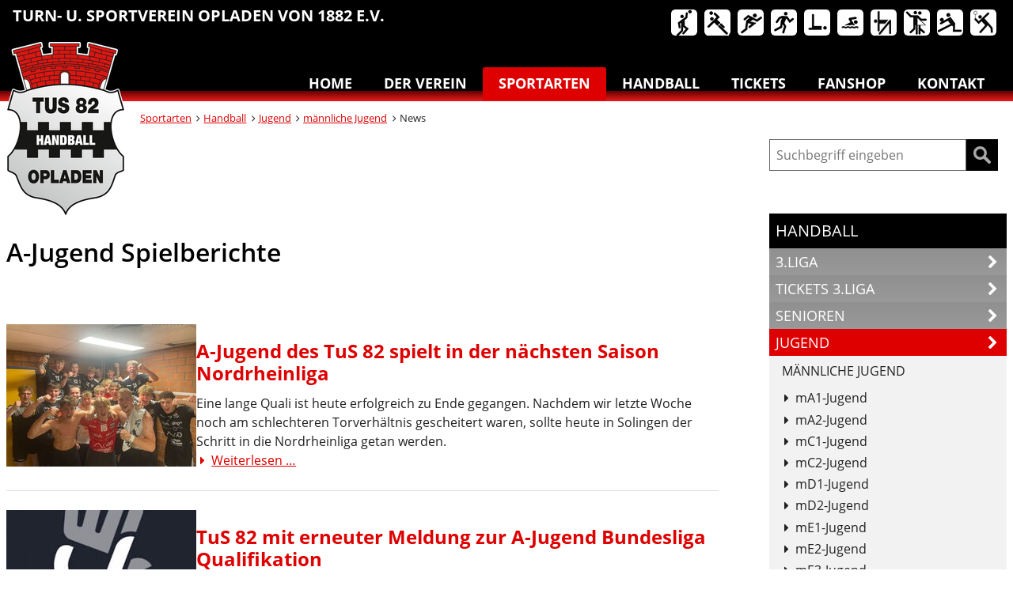

--- FILE ---
content_type: text/html; charset=UTF-8
request_url: https://www.tus1882opladen.de/sportarten/handball/jugend/a-jugend-liga/news.html
body_size: 17397
content:
<!DOCTYPE html>
<html lang="de" class="no-js">
<head>

			<meta charset="UTF-8">
		<meta http-equiv="X-UA-Compatible" content="IE=edge,chrome=1">
		<title>News - TuS 1882 Opladen e.V.</title>
		<base href="https://www.tus1882opladen.de/">
							<meta name="robots" content="index,follow">
			<meta name="description" content="">
			<meta name="keywords" content="">
			<meta name="referrer" content="same-origin">
			<meta name="generator" content="Contao Open Source CMS">
			
		<meta name="viewport" content="width=device-width,initial-scale=1">
				                        
            <link rel="stylesheet" href="/bundles/contaocookiebar/default.00b012e7.css">
    
            <link rel="stylesheet" href="/assets/css/mmenu.css,clickpress-grid.css,glightbox.min.css,swipe.min.css,br...-60d257c7.css">
				<script src="/assets/js/jquery.min.js,mmenu.js-3f60f4e7.js"></script><script>(function (e, t, n, r, i, s, o) { e[i] = e[i] || function () { (e[i].q = e[i].q || []).push(arguments) }, e[i].l = 1 * new Date; s = t.createElement(n), o = t.getElementsByTagName(n)[0]; s.async = 1; s.src = r; o.parentNode.insertBefore(s, o) })(window, document, "script", 'https://www.handball.net/widgets/embed/v1.js', "_hb");</script>

		<script>
		document.documentElement.className = document.documentElement.className.replace("no-js","js");
	</script>
	<link rel="apple-touch-icon" sizes="57x57" href="/files/theme/img/favicon/apple-touch-icon-57x57.png">
		<link rel="apple-touch-icon" sizes="60x60" href="/files/theme/img/favicon/apple-touch-icon-60x60.png">
		<link rel="apple-touch-icon" sizes="72x72" href="/files/theme/img/favicon/apple-touch-icon-72x72.png">
		<link rel="apple-touch-icon" sizes="76x76" href="/files/theme/img/favicon/apple-touch-icon-76x76.png">
		<link rel="apple-touch-icon" sizes="114x114" href="/files/theme/img/favicon/apple-touch-icon-114x114.png">
		<link rel="apple-touch-icon" sizes="120x120" href="/files/theme/img/favicon/apple-touch-icon-120x120.png">
		<link rel="apple-touch-icon" sizes="144x144" href="/files/theme/img/favicon/apple-touch-icon-144x144.png">
		<link rel="apple-touch-icon" sizes="152x152" href="/files/theme/img/favicon/apple-touch-icon-152x152.png">
		<link rel="apple-touch-icon" sizes="180x180" href="/files/theme/img/favicon/apple-touch-icon-180x180.png">
		<link rel="icon" type="image/png" href="/files/theme/img/favicon/favicon-32x32.png" sizes="32x32">
		<link rel="icon" type="image/png" href="/files/theme/img/favicon/android-chrome-192x192.png" sizes="192x192">
		<link rel="icon" type="image/png" href="/files/theme/img/favicon/favicon-96x96.png" sizes="96x96">
		<link rel="icon" type="image/png" href="/files/theme/img/favicon/favicon-16x16.png" sizes="16x16">
		<link rel="manifest" href="/files/theme/img/favicon/manifest.json">
		<meta name="msapplication-TileColor" content="#2d89ef">
		<meta name="msapplication-TileImage" content="/files/theme/img/favicon/mstile-144x144.png">
		<meta name="theme-color" content="#ffffff">
</head>

<body id="top" class="  handball">
<!-- indexer::stop -->
<div class="contao-cookiebar cc-wrap cc-bottom" role="complementary" aria-describedby="cookiebar-desc" data-nosnippet>
    <div class="cc-inner" aria-live="assertive" role="alert">
        <div id="cookiebar-desc" class="cc-head">
                            <p>Privatsphäre-Einstellungen</p>
<p>Hier können Sie verschiedene auf dieser Website verwendete Scripte auswählen und deaktivieren.</p>
                    </div>

                    <div class="cc-groups">
                                    <div class="cc-group">
                            <input type="checkbox" name="group[]" id="g1" value="1" data-toggle-cookies disabled checked>
                        <label for="g1" class="group">Essenziell</label>

                            <button class="cc-detail-btn cc-focus" data-toggle-group aria-expanded="false" aria-controls="cg1">
                    <span>Details einblenden<span class="cc-invisible"> für Essenziell</span></span>
                    <span>Details ausblenden<span class="cc-invisible"> für Essenziell</span></span>
                </button>
            
            <div id="cg1" class="cc-cookies toggle-group">
                    
                    <div class="cc-cookie">
            <input type="checkbox" name="cookie[]" id="c2" value="2"  disabled checked>
            <label for="c2" class="cookie">Contao HTTPS CSRF Token</label>
            <p>Schützt vor Cross-Site-Request-Forgery Angriffen.</p>
            <div class="cc-cookie-info"><div><span>Speicherdauer:</span> Dieses Cookie bleibt nur für die aktuelle Browsersitzung bestehen.</div></div>                    </div>
                    <div class="cc-cookie">
            <input type="checkbox" name="cookie[]" id="c3" value="3"  disabled checked>
            <label for="c3" class="cookie">PHP SESSION ID</label>
            <p>Speichert die aktuelle PHP-Session.</p>
            <div class="cc-cookie-info"><div><span>Speicherdauer:</span> Dieses Cookie bleibt nur für die aktuelle Browsersitzung bestehen.</div></div>                    </div>
    
            </div>
        </div>
                    <div class="cc-group">
                            <input type="checkbox" name="group[]" id="g2" value="2" data-toggle-cookies>
                        <label for="g2" class="group">Hilfsmittel Barrierfreiheit</label>

                            <button class="cc-detail-btn cc-focus" data-toggle-group aria-expanded="false" aria-controls="cg2">
                    <span>Details einblenden<span class="cc-invisible"> für Hilfsmittel Barrierfreiheit</span></span>
                    <span>Details ausblenden<span class="cc-invisible"> für Hilfsmittel Barrierfreiheit</span></span>
                </button>
            
            <div id="cg2" class="cc-cookies toggle-group">
                    <p>Wir bieten auf unserer Website Hilfsmittel für barrierefreien Zugang an, wobei die benötigten Skripte von externen Servern geladen werden.</p>
                    <div class="cc-cookie">
            <input type="checkbox" name="cookie[]" id="c4" value="4" >
            <label for="c4" class="cookie">Eye-Able® - barriere-reduzierten Zugang zu Informationen</label>
            
            <div class="cc-cookie-info"><div><span>Anbieter:</span> Web Inclusion GmbH</div><div><span>Speicherdauer:</span> &lt;a href=&quot;https://eye-able.com/datenschutz/&quot; title=&quot;https://eye-able.com/datenschutz/&quot;&gt;Hier können Sie mehr über den Datenschutz bei Web Inclusion GmbH erfahren.&lt;/a&gt;</div></div>                    </div>
    
            </div>
        </div>
                    <div class="cc-group">
                            <input type="checkbox" name="group[]" id="g4" value="4" data-toggle-cookies>
                        <label for="g4" class="group">Tabellen und Spielpläne</label>

                            <button class="cc-detail-btn cc-focus" data-toggle-group aria-expanded="false" aria-controls="cg4">
                    <span>Details einblenden<span class="cc-invisible"> für Tabellen und Spielpläne</span></span>
                    <span>Details ausblenden<span class="cc-invisible"> für Tabellen und Spielpläne</span></span>
                </button>
            
            <div id="cg4" class="cc-cookies toggle-group">
                    
                    <div class="cc-cookie">
            <input type="checkbox" name="cookie[]" id="c6" value="6" >
            <label for="c6" class="cookie">handball.net</label>
            
            <div class="cc-cookie-info"></div>                    </div>
    
            </div>
        </div>
    
            </div>
        
        <div class="cc-footer ">
                            <button class="cc-btn cc-focus save" data-save>Auswahl speichern</button>
                <button class="cc-btn cc-focus success" data-accept-all>Alle akzeptieren</button>
                                </div>

        <div class="cc-info">
                            
                                    <a class="cc-focus" href="https://www.tus1882opladen.de/impressum.html">Impressum</a>
                                    <a class="cc-focus" href="https://www.tus1882opladen.de/datenschutz.html">Datenschutz</a>
                                    </div>
    </div>
</div>
<!-- indexer::continue -->

    <script src="/bundles/contaocookiebar/cookiebar.f2d9506d.js"></script><script>var cookiebar = new ContaoCookiebar({configId:1,pageId:1,hideOnInit:0,blocking:0,focusTrap:1,version:9,lifetime:63072000,consentLog:0,token:'ccb_contao_token',doNotTrack:0,currentPageId:177,excludedPageIds:null,cookies:{"4":{"id":4,"type":"script","checked":true,"token":null,"resources":[],"priority":0,"scripts":[{"script":"\/* eslint-disable *\/\nlet eA_domain = 'www.tus1882opladen.de';\nlet eA_top = '15%'; \/\/ top position of the icon e.g. \"200px\" or \"calc(50% -44px)\"\nlet eA_side = 'right'; \/\/ side position icon e.g. \"left\", only works on desktop\nlet eA_sideDistance = '10px'; \/\/ side distance of the icon e.g. \"200px\" or \"calc(50% -44px)\"\nlet eA_bottom = '15%'; \/\/Mobile bottom position\nlet eA_privacyPath = 'https:\/\/eye-able.com\/hinweis-datenschutz\/'; \/\/Url of the privacy notification\nlet eA_path = 'https:\/\/www.eye-able-cdn.com\/'; \/\/Change to the local path of the public folder when hosting Eye-Able\nlet eA_configPath = 'https:\/\/www.eye-able-cdn.com\/configs\/'; \/\/Change to the local path of the config when hosting Eye-Able\n\nlet t1 = 'Eye-Able\u00ae - Visuelle Hilfe';\nlet t2 = 'Passe diese Seite visuell an oder lass sie Dir vorlesen. Klicken zum \u00d6ffnen.';\nlet t3 = 'Externer Dienst';\nlet t4 = 'Mehr Infos';\nif (\n    document.documentElement.lang &&\n    (document.documentElement.lang.includes('en') || !document.documentElement.lang.includes('de'))\n) {\n    t1 = 'Eye-Able\u00ae - Visual Help';\n    t2 = 'Customize this website visually or use the screenreader. Click to open.';\n    t3 = 'External Service';\n    t4 = 'More Info';\n    eA_privacyPath = 'https:\/\/eye-able.com\/en\/hinweis-datenschutz\/';\n}\n\nlet eA_bColor = '#000000'; \/\/background color of the icon\nfunction eyeAble_updateConfig() {\n    window.eyeAble_pluginConfig.customIconColor = '#000000';\n}\n\nlet eA_loaded = false;\nfunction aEA() {\n    if (!eA_loaded) {\n        let eA_h = document.querySelector('head') || document.body;\n        let s = document.createElement('script');\n        let c = document.createElement('script');\n        s.src = eA_path + 'public\/js\/eyeAble.js';\n        s.async = true;\n        c.src = eA_configPath + eA_domain + '.js';\n        \/\/ c.async = true;\n        eA_h.appendChild(c);\n        eA_h.appendChild(s);\n        eA_loaded = true;\n    }\n}\n\n\/\/load directly if a LocalStorage Entry exists\nif (localStorage.getItem('eyeAbleVariables')) {\n    aEA();\n} else {\n    function s() {\n        \/\/Check for custom opener elements\n        let co = document.querySelectorAll(\n            '.eyeAble_customToolOpenerClass,#eyeAble_customToolOpenerID,.eyeAble_customToolOpenerNoHideClass'\n        );\n        if (window.location.hash.substr(1) === 'showEyeAble') {\n            aEA();\n            return;\n        }\n        if (co.length > 0) {\n            function cOf() {\n                eA_open = true;\n                aEA();\n                co.forEach(e => e.removeEventListener('click', cOf));\n            }\n            co.forEach(e => e.addEventListener('click', cOf));\n            co.forEach(e =>\n                e.addEventListener('keyup', function (e) {\n                    if (event.which === 13) cOf();\n                })\n            );\n        } else {\n            let t = document.createElement('Eye-Able');\n            t.setAttribute('id', 'eA_Opener');\n            t.attachShadow({ mode: 'open' });\n            \/\/append after the first link that is not a jump to a landmark\n            if (document.links.length > 0) {\n                \/\/check if the first link has an hash, which would indicate a jump to a landmark\n                if (!document.links[0].hash) {\n                    \/\/no hash\n                    document.body.prepend(t);\n                } else {\n                    for (let i = 0; i < document.links.length; i++) {\n                        if (\n                            document.links[i].hash &&\n                            document.links[i].baseURI.includes(window.location.hostname)\n                        ) {\n                            \/\/link with hash found! Place access after this one\n                        } else {\n                            if (i === 0) {\n                                \/\/make sure its not places at the end\n                                document.body.prepend(t);\n                                break;\n                            } else {\n                                \/\/a link has been found without an hash. Place the access link right after the last link that had an hash\n                                document.links[i - 1].after(t);\n                                break;\n                            }\n                        }\n                    }\n                }\n            } else {\n                document.body.prepend(t);\n            }\n            \/\/ document.body.appendChild(t);\n            let h = document.createElement('div');\n            if (window.innerWidth < 700) {\n                eA_side = 'right';\n            }\n            h.setAttribute(\n                'style',\n                'position: fixed;top:' + eA_top + ';' + eA_side + ': 11px;z-index: 2147483648'\n            );\n            t.shadowRoot.appendChild(h);\n            let ts = 'left';\n            if (eA_side === 'left') ts = 'right';\n            let eA_fColor = '#fff'; \/\/foreground color of the icon\n            let s =\n                '' +\n                '<div aria-hidden=\"true\" id=\"t\" style=\"display:none;' +\n                ts +\n                ': -350px;top: -40px;position: absolute;background: black;color: white;width: 290px;padding: 11px 20px 28px;border-radius: 20px;border: 3px solid #fff;font-family:Open Sans,sans-serif;font-weight: 400;font-size: 17px;line-height:24px;box-shadow: 0 0 8px 1px rgb(0 0 0 \/ 50%);\">' +\n                '   <div style=\"font-size: 22px;font-weight: bold;padding-bottom: 8px;margin-bottom: 8px;border-bottom: 3px solid;\">' +\n                t1 +\n                '<\/div>' +\n                '   <p style=\"margin: 0 0 13px 0;\">' +\n                t2 +\n                '<\/p>' +\n                '   <p style=\"position: absolute;bottom: 11px;right: 22px;margin: 0;font-weight: bold;font-size: 16px;\">' +\n                t3 +\n                ' (<a href=\"' +\n                eA_privacyPath +\n                '\" target=\"_blank\" style=\"' +\n                '    color: white;text-decoration: underline;cursor: pointer;\">' +\n                t4 +\n                '<\/a>)<\/p>' +\n                '<\/div>' +\n                '<div tabindex=\"0\" role=\"button\" aria-label=\"' +\n                t1 +\n                ' ' +\n                t2 +\n                t3 +\n                '\" id=\"i\" style=\"width: 70px;cursor: pointer;transition: transform 150ms ease;\">' +\n                '   <svg style=\"filter: drop-shadow(2px 3px 4px #505050);\" xmlns=\"http:\/\/www.w3.org\/2000\/svg\" xmlns:xlink=\"http:\/\/www.w3.org\/1999\/xlink\" viewBox=\"0 0 389.9 389.6\" preserveAspectRatio=\"none\" xmlns:v=\"https:\/\/vecta.io\/nano\"><defs><linearGradient id=\"A\" x1=\"253.85\" y1=\"63.7\" x2=\"253.85\" y2=\"480.49\" gradientUnits=\"userSpaceOnUse\"><stop offset=\"0\" stop-color=\"#4f4f4e\"><\/stop><stop offset=\".26\" stop-color=\"#313130\"><\/stop><stop offset=\".55\" stop-color=\"#161616\"><\/stop><stop offset=\".8\" stop-color=\"#060606\"><\/stop><stop offset=\"1\"><\/stop><\/linearGradient><linearGradient id=\"B\" x1=\"214.9\" y1=\"353.49\" x2=\"286.3\" y2=\"353.49\" gradientTransform=\"matrix(0.16, 0.99, 0.99, -0.16, -138.47, -44.34)\" xlink:href=\"#A\"><\/linearGradient><linearGradient id=\"C\" x1=\"135.26\" y1=\"296.4\" x2=\"365.84\" y2=\"296.4\" xlink:href=\"#A\"><\/linearGradient><\/defs><path style=\"fill:' +\n                eA_bColor +\n                '\" d=\"M201.6 443.2h-33.4c-27.7 0-51.9-9.6-71.9-28.4a101.84 101.84 0 0 1-30.6-56.2 107.42 107.42 0 0 1-1.7-19v-52.7l.1-120.5c.1-26.7 9.5-50.3 28.1-70.1a101.58 101.58 0 0 1 55.6-30.7 104 104 0 0 1 20.9-1.9H339c25.9 0 48.8 8.3 68.1 24.6a102 102 0 0 1 34.5 58.2 100.5 100.5 0 0 1 2.1 20.8V340a99.13 99.13 0 0 1-11 46.3c-15.9 30.4-41 49.1-74.7 55.6a95.89 95.89 0 0 1-17.6 1.6h-87.8z\" transform=\"translate(-59.2 -58.6)\" fill=\"url(#A)\"><\/path><path style=\"fill:' +\n                eA_fColor +\n                '\" d=\"M279.9 10c24.4 0 46.2 7.6 64.8 23.4C362 48 372.9 66.6 377.6 88.8a93.42 93.42 0 0 1 2 19.7q0 86.4.1 172.7a94.41 94.41 0 0 1-10.4 44q-22.8 43.65-71.2 53a85.05 85.05 0 0 1-16.7 1.5H109.2c-26.4 0-49.3-9-68.4-27.1-15.5-14.6-25.1-32.5-29.1-53.5a99.85 99.85 0 0 1-1.6-18.1l.1-173.2c.1-25.7 9.2-48 26.7-66.7a96.5 96.5 0 0 1 52.9-29.2 102.64 102.64 0 0 1 20-1.8h96.9l73.2-.1h0m0-10H109.7a114.49 114.49 0 0 0-22 2 106.79 106.79 0 0 0-58.2 32.2C10.1 55 .2 79.7.1 107.7L0 228.2v52.7a109.41 109.41 0 0 0 1.8 20c4.4 23.2 15.1 43 32.1 58.9 20.9 19.7 46.3 29.8 75.3 29.8h172.3a99.15 99.15 0 0 0 18.6-1.6c35.3-6.8 61.6-26.3 78.2-58.2a103.74 103.74 0 0 0 11.6-48.6V108.5a103.33 103.33 0 0 0-2.2-21.8 106.53 106.53 0 0 0-36.2-61C331 8.6 307 0 279.9 0z\" fill=\"#fff\"><\/path><circle style=\"fill:' +\n                eA_bColor +\n                '\" cx=\"250.6\" cy=\"146.4\" r=\"35.7\" transform=\"matrix(.160226 -.98708 .98708 .160226 6.75 311.71)\" fill=\"url(#B)\"><\/circle><path style=\"fill:' +\n                eA_bColor +\n                '\" d=\"M350.6,203.6l-75,6.7c-2.8.2-5.5.4-8.3.4H233.9a76.87,76.87,0,0,1-8.3-.4l-75-6.7a14.24,14.24,0,0,0-2.2,28.4l60.6,5.5a14.25,14.25,0,0,1,13,14.2v16.4a33.8,33.8,0,0,1-2.5,13l-34.5,88a14.3,14.3,0,0,0,26.1,11.7l33-80.1a7,7,0,0,1,13-.1l33,80.1A14.3,14.3,0,1,0,316.2,369l-34.5-87.9a36.61,36.61,0,0,1-2.5-13V251.7a14.18,14.18,0,0,1,13-14.2l60.6-5.5a14.24,14.24,0,0,0-2.2-28.4Z\" transform=\"translate(-59.2 -58.6)\" fill=\"url(#C)\"><\/path><path style=\"fill:' +\n                eA_fColor +\n                '\" d=\"M191.4 130.7c-23.693 0-42.9-19.207-42.9-42.9s19.207-42.9 42.9-42.9 42.9 19.207 42.9 42.9a42.89 42.89 0 0 1-42.9 42.9zm0-71.5c-13.69-.038-25.498 9.605-28.197 23.026a28.68 28.68 0 0 0 17.105 32.135c12.641 5.256 27.234.846 34.848-10.531A28.68 28.68 0 0 0 211.6 67.6a29.06 29.06 0 0 0-20.2-8.4zm52.5 278.6a21.46 21.46 0 0 1-19.5-12.6l-33.1-80.3-32.7 80.1a21.41 21.41 0 0 1-37.1 4.1 21.57 21.57 0 0 1-2.1-21.5l34.4-87.5a26.63 26.63 0 0 0 1.9-10.4v-16.4a7.09 7.09 0 0 0-6.5-7.1l-60.6-5.5c-11.791-.911-20.611-11.209-19.7-23s11.209-20.611 23-19.7l75.1 6.7a97.18 97.18 0 0 0 7.7.3h33.4a99.08 99.08 0 0 0 7.7-.3l75-6.7h.1c11.791-.911 22.089 7.909 23 19.7s-7.909 22.089-19.7 23l-60.5 5.5a7.09 7.09 0 0 0-6.5 7.1v16.4a28.29 28.29 0 0 0 2 10.4l34.5 87.9a21.36 21.36 0 0 1-1.8 20.2 22.06 22.06 0 0 1-18 9.6zm-52.5-107.1a14.11 14.11 0 0 1 13.1 8.8l33 80.1a7.62 7.62 0 0 0 3.9 3.6 7.13 7.13 0 0 0 9-9.6l-34.6-88.3a42.14 42.14 0 0 1-3-15.7v-16.4c-.054-11.101 8.438-20.376 19.5-21.3l60.6-5.5a7 7 0 0 0 4.9-2.4 6.61 6.61 0 0 0 1.7-5.2 7 7 0 0 0-7.6-6.6l-74.9 6.7a88.33 88.33 0 0 1-8.9.4h-33.4a87 87 0 0 1-8.9-.4l-75-6.7a7.12 7.12 0 0 0-1 14.2l60.7 5.5c11.062.924 19.554 10.199 19.5 21.3v16.4a42.14 42.14 0 0 1-3 15.7l-34.5 87.9a7.09 7.09 0 0 0 .3 7.3 7.19 7.19 0 0 0 6.6 3.2 7 7 0 0 0 5.9-4.3l32.9-79.9a14 14 0 0 1 13.2-8.8z\" fill=\"#fff\"><\/path><\/svg><\/div>' +\n                '<\/div>';\n            h.insertAdjacentHTML('afterbegin', s);\n            let o = h.querySelector('#i');\n            let m = h.querySelector('#t');\n            if (!sessionStorage.getItem('eyeAbleShow')) {\n                setTimeout(() => (m.style.display = 'block'), 500);\n                setTimeout(() => (m.style.display = 'none'), 4000);\n                sessionStorage.setItem('eyeAbleShow', 'false');\n            }\n            function x() {\n                eA_open = true;\n                aEA();\n            }\n            if (window.innerWidth < 700) {\n                h.style.top = 'unset';\n                h.style.bottom = eA_bottom;\n                o.style.width = '50px';\n                m.style.width = '240px';\n                m.style.left = '-297px';\n                m.style.top = '-50px';\n                m.children[0].style.fontSize = '19px';\n                if (navigator.userAgent.match(\/SamsungBrowser\/i))\n                    m.children[0].style.fontSize = '17px';\n                m.children[1].style.fontSize = '14px';\n                m.children[2].style.fontSize = '14px';\n                \/\/m.style.opacity = \"0\";\n                o.addEventListener('touchstart', () => {\n                    if (m.style.display === 'block') x();\n                });\n            } else {\n                o.addEventListener('click', x);\n            }\n            t.addEventListener('keyup', function (e) {\n                if (event.which === 13) {\n                    x();\n                }\n            });\n            o.addEventListener('mouseenter', function () {\n                m.style.display = 'block';\n                o.style.transform = 'scale(1.1)';\n            });\n            o.addEventListener('focus', function () {\n                m.style.display = 'block';\n                o.style.outline = '3px solid black';\n            });\n            o.addEventListener('blur', function () {\n                m.style.display = 'none';\n                o.style.outline = 'none';\n            });\n            h.querySelectorAll('#i,#t').forEach(e =>\n                e.addEventListener('mouseleave', function () {\n                    setTimeout(() => {\n                        if (!t.matches(':hover')) {\n                            m.style.display = 'none';\n                        }\n                    }, 1500);\n                    o.style.transform = 'none';\n                })\n            );\n            \/\/detect alt+1 and alt+f1\n            function k(e) {\n                if (e.altKey) {\n                    if (e.key === '1' || e.key === 'F1') {\n                        eA_open = true;\n                        aEA();\n                        window.removeEventListener('keyup', k);\n                        if (e.key === 'F1') {\n                            document.addEventListener('eyeable:init_completed', () => {\n                                window.eyeAble_toggleShortcutManPage();\n                            });\n                        }\n                    }\n                }\n            }\n            window.addEventListener('keyup', k);\n        }\n    }\n    if (document.readyState === 'complete') {\n        s();\n    } else {\n        window.addEventListener('load', () => {\n            s();\n        });\n    }\n}","position":1,"mode":1}]},"6":{"id":6,"type":"script","checked":false,"token":null,"resources":[],"priority":0,"scripts":[{"script":"(function (e, t, n, r, i, s, o) { e[i] = e[i] || function () { (e[i].q = e[i].q || []).push(arguments) }, e[i].l = 1 * new Date; s = t.createElement(n), o = t.getElementsByTagName(n)[0]; s.async = 1; s.src = r; o.parentNode.insertBefore(s, o) })(window, document, \"script\", 'https:\/\/www.handball.net\/widgets\/embed\/v1.js', \"_hb\");","position":3,"mode":1},{"script":"document.addEventListener(\"DOMContentLoaded\", function() {\n      cookiebar.addModule(\n        6,\n        function() { \/* ggf. Initialisierung Spielplan *\/ },\n        {\n            selector: '.ha-data.spielplan',\n            message: 'Um die Inhalte zu sehen, akzeptieren Sie bitte die Cookies f\u00fcr handball.net',\n            button: {\n                show: true,\n                text: 'Cookies akzeptieren',\n                type: 'button',\n                classes: 'cookie-accept-btn'\n            }\n        }\n    );\n\n    \/\/ Modul f\u00fcr Tabelle\n    cookiebar.addModule(\n        6,\n        function() { \/* ggf. Initialisierung Tabelle *\/ },\n        {\n            selector: '.ha-data.tabelle',\n            message: 'Um die Inhalte zu sehen, akzeptieren Sie bitte die Cookies f\u00fcr handball.net',\n            button: {\n                show: true,\n                text: 'Cookies akzeptieren',\n                type: 'button',\n                classes: 'cookie-accept-btn'\n            }\n        }\n    );\n    document.querySelectorAll('.ha-data .cc-module').forEach(function(mod) {\n        mod.classList.add('cookie-message');\n        \/\/ Beispiel: eigenes Markup erg\u00e4nzen\n        \/\/ mod.innerHTML = '<div class=\"wrapper\">' + mod.innerHTML + '<\/div>';\n    });    \n\n    \/\/ F\u00fcr alle Akzeptieren-Buttons Reload ausl\u00f6sen\n    document.body.addEventListener('click', function(event) {\n        if (event.target.classList.contains('cookie-accept-btn')) {\n            window.location.reload();\n        }\n    });\n});","position":3,"mode":2}]}},configs:[],disableTracking:0,texts:{acceptAndDisplay:'tl_cookiebar.acceptAndDisplayLabel'}});</script>


	
  
<div id="topheader">
  <div class="inside">
    
<nav class="nav-sprungmarke tab-active">
    <div class="invisibleAccessible">Sprungmarken</div>
    <ul>
      <li><a id="acontent" href="sportarten/handball/jugend/a-jugend-liga/news.html#main">Inhalt anspringen</a></li>
      <li><a id="amainnav" href="sportarten/handball/jugend/a-jugend-liga/news.html#mainnav">Hauptnavigation anspringen</a></li>
            <li><a id="asubnav" href="sportarten/handball/jugend/a-jugend-liga/news.html#subnav">Abteilungsnavigation anspringen</a></li>
            <li><a id="afooter" href="sportarten/handball/jugend/a-jugend-liga/news.html#footer">Fußbereich anspringen</a></li>
    </ul>
</nav>  </div>
</div>
	<div id="wrapper" class="wrapper le-wrapper">

									<header id="header" class="header le-header">
					<div class="inside">
						
<div class="clubname">Turn-&nbsp;u.&nbsp;Sportverein Opladen von&nbsp;1882&nbsp;e.V.</div><!-- indexer::stop -->
<nav class="mod_customnav sprite-sportarten block">

<a href="/sportarten/handball/jugend/a-jugend-liga/news.html#skipNavigation22" class="invisible">Unsere Sportangebote - Navigation überspringen</a>

<ul tabindex="-1" id="asportarten" class="level_1" role="menubar">
      	      <li role="menuitem" class="basketball">
      	<a tabindex="-1" href="/abteilungen/basketball/aktuelles.html" title="Basketball" class="basketball basketball"

      	

      	 

      	      	>Basketball</a>
	  </li>
      	      <li role="menuitem" class="handball trail">
      	<a tabindex="-1" href="/abteilungen/handball/news.html" title="Handball" class="handball handball trail"

      	

      	 

      	      	>Handball</a>
	  </li>
      	      <li role="menuitem" class="leichtathletik">
      	<a tabindex="-1" href="/abteilungen/leichtathletik/news.html" title="Leichtathletik" class="leichtathletik leichtathletik"

      	

      	 

      	      	>Leichtathletik</a>
	  </li>
      	      <li role="menuitem" class="lauftreff">
      	<a tabindex="-1" href="/sportarten/lauftreff/news.html" title="Lauftreff" class="lauftreff lauftreff"

      	

      	 

      	      	>Lauftreff</a>
	  </li>
      	      <li role="menuitem" class="reha-sport">
      	<a tabindex="-1" href="/abteilungen/reha-sport.html" title="Reha-Sport" class="reha-sport reha-sport"

      	

      	 

      	      	>Reha-Sport</a>
	  </li>
      	      <li role="menuitem" class="schwimmen">
      	<a tabindex="-1" href="/abteilungen/turnen/news.html" title="Schwimmen" class="schwimmen schwimmen"

      	

      	 

      	      	>Schwimmen</a>
	  </li>
      	      <li role="menuitem" class="turnen">
      	<a tabindex="-1" href="/abteilungen/turnen.html" title="Turnen &amp; Yoga" class="turnen & yoga turnen"

      	

      	 

      	      	>Turnen & Yoga</a>
	  </li>
      	      <li role="menuitem" class="tanzen">
      	<a tabindex="-1" href="/sportarten/tanzen/news.html" title="Tanzen" class="tanzen tanzen"

      	

      	 

      	      	>Tanzen</a>
	  </li>
      	      <li role="menuitem" class="volleyball">
      	<a tabindex="-1" href="/sportarten/volleyball/news.html" title="Volleyball" class="volleyball volleyball"

      	

      	 

      	      	>Volleyball</a>
	  </li>
      	      <li role="menuitem" class="badminton">
      	<a tabindex="-1" href="/badminton/news.html" title="Badminton" class="badminton badminton"

      	

      	 

      	      	>Badminton</a>
	  </li>
  </ul>

<span id="skipNavigation22" class="invisible"></span>

</nav>
<!-- indexer::continue --><!-- indexer::stop -->
<nav class="mod_navigation mainnav block" id="mainnav">

<a href="/sportarten/handball/jugend/a-jugend-liga/news.html#skipNavigation2" class="invisible">Hauptmenü - Navigation überspringen</a>

<ul class="level_1">
            <li class="startseite"><a href="/" title="Home" class="startseite">Home</a></li>
                <li class="submenu der-verein"><a href="/der-verein.html" title="Der Verein" class="submenu der-verein" aria-haspopup="true">Der Verein</a><ul class="level_2">
            <li class="der-verein"><a href="/der-verein/satzung.html" title="Unsere Satzung" class="der-verein">Satzung</a></li>
                <li class="der-verein"><a href="/kontakt/vorstand.html" title="Vorstand" class="der-verein">Vorstand</a></li>
                <li class="der-verein"><a href="/sportstaetten.html" title="Sportstätten" class="der-verein">Sportstätten</a></li>
                <li class="der-verein"><a href="/beitritt.html" title="Beitritt" class="der-verein">Beitritt</a></li>
                <li><a href="/der-verein/newsletter.html" title="Newsletter">Newsletter</a></li>
                <li class="der-verein"><a href="/der-verein/vereinsgeschichte.html" title="Vereinsgeschichte" class="der-verein">Vereinsgeschichte</a></li>
                <li><a href="/der-verein/praevention.html" title="Prävention">Prävention</a></li>
                <li><a href="/der-verein/ehrenordnung.html" title="Ehrenordnung">Ehrenordnung</a></li>
      </ul>
</li>
                <li class="submenu trail sportarten"><a href="/sportarten.html" title="Sportarten" class="submenu trail sportarten" aria-haspopup="true">Sportarten</a><ul class="level_2">
            <li class="badminton"><a href="/badminton/news.html" title="Badminton" class="badminton">Badminton</a></li>
                <li class="basketball"><a href="/abteilungen/basketball/aktuelles.html" title="Basketball" class="basketball">Basketball</a></li>
                <li class="trail handball"><a href="/abteilungen/handball/news.html" title="Handball" class="trail handball">Handball</a></li>
                <li class="leichtathletik"><a href="/abteilungen/leichtathletik/news.html" title="Leichtathletik" class="leichtathletik">Leichtathletik</a></li>
                <li class="lauftreff"><a href="/sportarten/lauftreff/news.html" title="Lauftreff" class="lauftreff">Lauftreff</a></li>
                <li class="reha-sport"><a href="/abteilungen/reha-sport.html" title="Reha-Sport" class="reha-sport">Reha-Sport</a></li>
                <li class="schwimmen"><a href="/abteilungen/turnen/news.html" title="Schwimmen" class="schwimmen">Schwimmen</a></li>
                <li class="tanzen"><a href="/sportarten/tanzen/news.html" title="Tanzen" class="tanzen">Tanzen</a></li>
                <li class="turnen"><a href="/abteilungen/turnen.html" title="Turnen &amp; Yoga" class="turnen">Turnen & Yoga</a></li>
                <li class="volleyball"><a href="/sportarten/volleyball/news.html" title="Volleyball" class="volleyball">Volleyball</a></li>
      </ul>
</li>
                <li class="handball"><a href="/abteilungen/handball/news.html" title="Handball" class="handball">Handball</a></li>
                <li class="tickets-3-liga"><a href="/sportarten/handball/senioren/id-1-herren-3.liga/tickets-596.html" title="Tickets" class="tickets-3-liga">Tickets</a></li>
                <li class="tickets-3-liga"><a href="/sportarten/handball/fan-shop.html" title="Fanshop" class="tickets-3-liga">Fanshop</a></li>
                <li class="kontakt"><a href="/kontakt.html" title="Kontakt" class="kontakt">Kontakt</a></li>
      </ul>

<span id="skipNavigation2" class="invisible"></span>

</nav>
<!-- indexer::continue -->
<div class="mmenu-toggler"><div class="inside"><a href="#mmenumain">Navigation</a></div></div>					</div>
				</header>
					
		
					<div id="container" class="container le-container ">
          									<main class="le-main">
						<div class="inside">
							
<!-- indexer::stop -->
<div class="mod_pageimage mod_contentbox ce_logo block">

        
  
<figure class="image_container">
            

<img src="/assets/images/v/Logo_TuS82_Handball_72dpi_RGB-gf4keken7610z3e.png" width="150" height="220" alt="Logo TuS 82 Opladen Handball">

    </figure>


</div>
<!-- indexer::continue -->

<!-- indexer::stop -->
<div class="mod_breadcrumb block">

        
  
  <ul>
                                      
        <li><a href="/sportarten.html" title="Sportarten">Sportarten</a></li>
                                  
        <li><a href="/abteilungen/handball/news.html" title="Handball">Handball</a></li>
                                  
        <li><a href="/abteilungen/handball/jugend.html" title="Jugend">Jugend</a></li>
                                  
        <li><a href="/abteilungen/handball/jugend.html" title="männliche Jugend">männliche Jugend</a></li>
                                    <li class="active last">News</li>
            </ul>


</div>
<!-- indexer::continue -->


  <div class="mod_article block" id="article-189">
    
          


                        
    <h1 class="content-headline">A-Jugend Spielberichte</h1>

    



<!-- indexer::stop -->
<div class="mod_newslist block">

        
  
      
<div class="news__item arc_27 block featured">
 
    <figure class="image_container">
                
        
        <img src="/assets/images/h/Nordrheinquali%202025-06-29-89xad754tkwhyfn.jpeg" alt="Nordrheinquali 2025-06-29" srcset="/assets/images/h/Nordrheinquali%202025-06-29-89xad754tkwhyfn.jpeg 1x, /assets/images/t/Nordrheinquali%202025-06-29-qs2e7s2xtg4p4az.jpeg 1.5x, /assets/images/8/Nordrheinquali%202025-06-29-fpbjd7qj54hznv6.jpeg 2x" width="240" height="180">        
    </figure>
    

<div class="news__content">
  
  <h2><a href="/sportarten/handball/jugend/a-jugend-liga//details/a-jugend-des-tus-82-spielt-in-der-naechsten-saison-nordrheinliga.html" title="Den Artikel lesen: A-Jugend des TuS 82 spielt in der nächsten Saison Nordrheinliga">A-Jugend des TuS 82 spielt in der nächsten Saison Nordrheinliga</a></h2>

  <div class="teaser">
    <p><strong></strong></p>
    <p>Eine lange Quali ist heute erfolgreich zu Ende gegangen. Nachdem wir letzte Woche noch am schlechteren Torverhältnis gescheitert waren, sollte heute in Solingen der Schritt in die Nordrheinliga getan werden.</p>    
  </div>

      <p class="more"><a href="/sportarten/handball/jugend/a-jugend-liga//details/a-jugend-des-tus-82-spielt-in-der-naechsten-saison-nordrheinliga.html" title="Den Artikel lesen: A-Jugend des TuS 82 spielt in der nächsten Saison Nordrheinliga">Weiterlesen …<span class="invisible"> A-Jugend des TuS 82 spielt in der nächsten Saison Nordrheinliga</span></a></p>
  
</div>
</div>
<div class="news__item arc_27 block featured">
 
    <figure class="image_container">
                
        
        <img src="/assets/images/2/IMG_9165-71wc801ygbt9q57.jpeg" alt="JBLH" srcset="/assets/images/2/IMG_9165-71wc801ygbt9q57.jpeg 1x, /assets/images/y/IMG_9165-0bcq7fxet7cvqg2.jpeg 1.5x, /assets/images/c/IMG_9165-qm7d640fdjvrazh.jpeg 2x" width="240" height="180">        
    </figure>
    

<div class="news__content">
  
  <h2><a href="/sportarten/handball/jugend/a-jugend-liga//details/tus-82-mit-erneuter-meldung-zur-a-jugend-bundesliga-qualifikation.html" title="Den Artikel lesen: TuS 82 mit erneuter  Meldung zur A-Jugend Bundesliga Qualifikation">TuS 82 mit erneuter  Meldung zur A-Jugend Bundesliga Qualifikation</a></h2>

  <div class="teaser">
    <p><strong></strong></p>
    <p class="p2"><span class="s1">Während die aktuelle Saison eine kurze Karnevalspause einlegt, laufen im Hintergrund der Opladener Nachwuchshandballer seit längerem die Planungen zur neuen Saison.</span></p>    
  </div>

      <p class="more"><a href="/sportarten/handball/jugend/a-jugend-liga//details/tus-82-mit-erneuter-meldung-zur-a-jugend-bundesliga-qualifikation.html" title="Den Artikel lesen: TuS 82 mit erneuter  Meldung zur A-Jugend Bundesliga Qualifikation">Weiterlesen …<span class="invisible"> TuS 82 mit erneuter  Meldung zur A-Jugend Bundesliga Qualifikation</span></a></p>
  
</div>
</div>
<div class="news__item arc_27 block featured">
 
    <figure class="image_container">
                
        
        <img src="/assets/images/v/Stolberg%202024-11-17-hjq74tr75d586jc.jpeg" alt="Stolberg 2024-11-17" srcset="/assets/images/v/Stolberg%202024-11-17-hjq74tr75d586jc.jpeg 1x, /assets/images/k/Stolberg%202024-11-17-2a5nmk22kvqre51.jpeg 1.5x, /assets/images/y/Stolberg%202024-11-17-r9v8h9z6gb3ks4m.jpeg 2x" width="240" height="180">        
    </figure>
    

<div class="news__content">
  
  <h2><a href="/sportarten/handball/jugend/a-jugend-liga//details/a-jugend-laesst-einen-punkt-in-stolberg-liegen.html" title="Den Artikel lesen: A-Jugend lässt einen Punkt in Stolberg liegen">A-Jugend lässt einen Punkt in Stolberg liegen</a></h2>

  <div class="teaser">
    <p><strong></strong></p>
    <p>Nach diesem Spieltag der männlichen A-Jugend in der Regionalliga gegen den Stolberger SV wird es sicherlich noch viel Redebedarf des Trainerteams mit der Mannschaft geben.</p>    
  </div>

      <p class="more"><a href="/sportarten/handball/jugend/a-jugend-liga//details/a-jugend-laesst-einen-punkt-in-stolberg-liegen.html" title="Den Artikel lesen: A-Jugend lässt einen Punkt in Stolberg liegen">Weiterlesen …<span class="invisible"> A-Jugend lässt einen Punkt in Stolberg liegen</span></a></p>
  
</div>
</div>
<div class="news__item arc_27 block featured">
 
    <figure class="image_container">
                
        
        <img src="/assets/images/0/Spielbericht%20Siebengeb.%202024-10-31-bkmv95b9y0jbnkm.jpeg" alt="Spielbericht Siebengeb. 2024-10-31" srcset="/assets/images/0/Spielbericht%20Siebengeb.%202024-10-31-bkmv95b9y0jbnkm.jpeg 1x, /assets/images/v/Spielbericht%20Siebengeb.%202024-10-31-2n4jdsd9f07jaky.jpeg 1.5x, /assets/images/1/Spielbericht%20Siebengeb.%202024-10-31-k4a0qbyepqr2rp2.jpeg 2x" width="240" height="180">        
    </figure>
    

<div class="news__content">
  
  <h2><a href="/sportarten/handball/jugend/a-jugend-liga//details/nachholspiel-mit-gluecklichem-ausgang-fuer-die-tus-a-jungs.html" title="Den Artikel lesen: Nachholspiel mit glücklichem Ausgang für die TuS-A-Jungs">Nachholspiel mit glücklichem Ausgang für die TuS-A-Jungs</a></h2>

  <div class="teaser">
    <p><strong></strong></p>
    <p>Am Mittwochabend trafen die A-Jungs des TuS 82 im Nachholspiel der Regionalliga in der heimischen Bielerthalle auf die Mannschaft der HSG Siebengebirge-Thomasberg. Es sollte ein sehr intensives und körperliches Spiel werden, für die Zuschauer ein spannender Abend.</p>    
  </div>

      <p class="more"><a href="/sportarten/handball/jugend/a-jugend-liga//details/nachholspiel-mit-gluecklichem-ausgang-fuer-die-tus-a-jungs.html" title="Den Artikel lesen: Nachholspiel mit glücklichem Ausgang für die TuS-A-Jungs">Weiterlesen …<span class="invisible"> Nachholspiel mit glücklichem Ausgang für die TuS-A-Jungs</span></a></p>
  
</div>
</div>
<div class="news__item arc_27 block featured">
 
    <figure class="image_container">
                
        
        <img src="/assets/images/r/Spielbericht%20BHC%20II%202024-10-06-fmfm8gx4q7s8ypm.jpeg" alt="Spielbericht BHC II 2024-10-06" srcset="/assets/images/r/Spielbericht%20BHC%20II%202024-10-06-fmfm8gx4q7s8ypm.jpeg 1x, /assets/images/t/Spielbericht%20BHC%20II%202024-10-06-ak834gfhbb08gng.jpeg 1.5x, /assets/images/a/Spielbericht%20BHC%20II%202024-10-06-r2vd9a6kv8rs537.jpeg 2x" width="240" height="180">        
    </figure>
    

<div class="news__content">
  
  <h2><a href="/sportarten/handball/jugend/a-jugend-liga//details/nichts-zu-holen-fuer-unsere-maennliche-a-jugend-beim-bhc-ii.html" title="Den Artikel lesen: Nichts zu holen für unsere männliche A-Jugend beim BHC II">Nichts zu holen für unsere männliche A-Jugend beim BHC II</a></h2>

  <div class="teaser">
    <p><strong></strong></p>
    <p>Am Sonntag ging es für die Mannschaft von Stefan Liese und Kai Quante zum Mittagsspiel nach Solingen. In der Regionalliga stand das Duell gegen den BHC II an. In der noch jungen Saison müssen sich die Teams noch finden, so dass die Tabellenkonstellation vor dem Spiel wenig Informationen gab, wie dieses Kräftemessen ausgehen sollte.</p>    
  </div>

      <p class="more"><a href="/sportarten/handball/jugend/a-jugend-liga//details/nichts-zu-holen-fuer-unsere-maennliche-a-jugend-beim-bhc-ii.html" title="Den Artikel lesen: Nichts zu holen für unsere männliche A-Jugend beim BHC II">Weiterlesen …<span class="invisible"> Nichts zu holen für unsere männliche A-Jugend beim BHC II</span></a></p>
  
</div>
</div>
<div class="news__item arc_27 block featured">
 
    <figure class="image_container">
                
        
        <img src="/assets/images/6/Screenshot_20240408_161311_Chrome-abbnmtcwgmpaqyc.jpg" alt="Mannschaftsfoto mA 2023" srcset="/assets/images/6/Screenshot_20240408_161311_Chrome-abbnmtcwgmpaqyc.jpg 1x, /assets/images/e/Screenshot_20240408_161311_Chrome-9q4r5798vmka2w8.jpg 1.5x, /assets/images/s/Screenshot_20240408_161311_Chrome-fh8b7a26ps3efwy.jpg 2x" width="240" height="180">        
    </figure>
    

<div class="news__content">
  
  <h2><a href="/sportarten/handball/jugend/a-jugend-liga//details/toller-gastgeber-starke-gaeste-quali-turnier-a-jugend.html" title="Den Artikel lesen: Toller Gastgeber – starke Gäste – Quali-Turnier A-Jugend">Toller Gastgeber – starke Gäste – Quali-Turnier A-Jugend</a></h2>

  <div class="teaser">
    <p><strong></strong></p>
    <p><span style="font-size: 17px;"><span style="color: #000000;">Kurzfristig hat der TuS Opladen das Bundesliga-Qualifikationsturnier der männlichen A-Jugend am Sonntag in der Bielerthölle ausgerichtet.</span></span><!--/data/user/0/com.samsung.android.app.notes/files/clipdata/clipdata_bodytext_240408_162703_535.sdocx--></p>    
  </div>

      <p class="more"><a href="/sportarten/handball/jugend/a-jugend-liga//details/toller-gastgeber-starke-gaeste-quali-turnier-a-jugend.html" title="Den Artikel lesen: Toller Gastgeber – starke Gäste – Quali-Turnier A-Jugend">Weiterlesen …<span class="invisible"> Toller Gastgeber – starke Gäste – Quali-Turnier A-Jugend</span></a></p>
  
</div>
</div>
<div class="news__item arc_27 block featured">
 
    <figure class="image_container">
                
        
        <img src="/assets/images/z/IMG-20240401-WA0001-24xsc1h4tkbcq39.jpg" alt="Bundesligaquali 24-25" srcset="/assets/images/z/IMG-20240401-WA0001-24xsc1h4tkbcq39.jpg 1x, /assets/images/m/IMG-20240401-WA0001-9yg20654tt82dfp.jpg 1.5x, /assets/images/b/IMG-20240401-WA0001-47qxdt50kp9944a.jpg 2x" width="240" height="180">        
    </figure>
    

<div class="news__content">
  
  <h2><a href="/sportarten/handball/jugend/a-jugend-liga//details/bundesligaquali-der-a-jugend.html" title="Den Artikel lesen: Bundesligaquali der A Jugend">Bundesligaquali der A Jugend</a></h2>

  <div class="teaser">
    <p><strong></strong></p>
    <p><span style="font-size: 17px;">Bundesligaqualifikation der A Jugend am Sonntag den 7. April in der Bielerthalle.</span><!--/data/user/0/com.samsung.android.app.notes/files/clipdata/clipdata_bodytext_240402_191844_527.sdocx--></p>    
  </div>

      <p class="more"><a href="/sportarten/handball/jugend/a-jugend-liga//details/bundesligaquali-der-a-jugend.html" title="Den Artikel lesen: Bundesligaquali der A Jugend">Weiterlesen …<span class="invisible"> Bundesligaquali der A Jugend</span></a></p>
  
</div>
</div>
<div class="news__item arc_27 block featured">
 
    <figure class="image_container">
                
        
        <img src="/assets/images/e/Haaner%20Felsenquelle%2023-09-06-v05nn7zs09smkvh.jpeg" alt="Haaner Felsenquelle 23-09-06" srcset="/assets/images/e/Haaner%20Felsenquelle%2023-09-06-v05nn7zs09smkvh.jpeg 1x, /assets/images/e/Haaner%20Felsenquelle%2023-09-06-z2yf5raabgnfk6m.jpeg 1.5x, /assets/images/3/Haaner%20Felsenquelle%2023-09-06-k0rek0yg2bg44r7.jpeg 2x" width="240" height="180">        
    </figure>
    

<div class="news__content">
  
  <h2><a href="/sportarten/handball/jugend/a-jugend-liga//details/haaner-felsenquelle-neuer-wasserpartner-des-tus-82-opladen.html" title="Den Artikel lesen: Haaner Felsenquelle neuer Wasserpartner des TuS 82 Opladen">Haaner Felsenquelle neuer Wasserpartner des TuS 82 Opladen</a></h2>

  <div class="teaser">
    <p><strong></strong></p>
    <p>Mit der Haaner Felsenquelle konnten die Verantwortlichen nun erstmals einen „offiziellen“ Wasserpartner für sich gewinnen und werden künftig vom bergischen Familienunternehmen beliefert und unterstützt, worüber man sehr dankbar ist.</p>    
  </div>

      <p class="more"><a href="/sportarten/handball/jugend/a-jugend-liga//details/haaner-felsenquelle-neuer-wasserpartner-des-tus-82-opladen.html" title="Den Artikel lesen: Haaner Felsenquelle neuer Wasserpartner des TuS 82 Opladen">Weiterlesen …<span class="invisible"> Haaner Felsenquelle neuer Wasserpartner des TuS 82 Opladen</span></a></p>
  
</div>
</div>
<div class="news__item arc_27 block">
 

<div class="news__content">
  
  <h2><a href="/sportarten/handball/jugend/a-jugend-liga//details/erstes-heimspiel-der-a-jugend.html" title="Den Artikel lesen: Erstes Heimspiel der A Jugend">Erstes Heimspiel der A Jugend</a></h2>

  <div class="teaser">
    <p><strong></strong></p>
        
  </div>

      <p class="more"><a href="/sportarten/handball/jugend/a-jugend-liga//details/erstes-heimspiel-der-a-jugend.html" title="Den Artikel lesen: Erstes Heimspiel der A Jugend">Weiterlesen …<span class="invisible"> Erstes Heimspiel der A Jugend</span></a></p>
  
</div>
</div>
<div class="news__item arc_27 block">
 

<div class="news__content">
  
  <h2><a href="/sportarten/handball/jugend/a-jugend-liga//details/auftaktsieg-mit-kleiner-truppe-zum-saisonstart.html" title="Den Artikel lesen: Auftaktsieg mit kleiner Truppe zum Saisonstart">Auftaktsieg mit kleiner Truppe zum Saisonstart</a></h2>

  <div class="teaser">
    <p><strong></strong></p>
    <p>Gestern stand das erste Saisonspiel der A-Jugend an.</p>    
  </div>

      <p class="more"><a href="/sportarten/handball/jugend/a-jugend-liga//details/auftaktsieg-mit-kleiner-truppe-zum-saisonstart.html" title="Den Artikel lesen: Auftaktsieg mit kleiner Truppe zum Saisonstart">Weiterlesen …<span class="invisible"> Auftaktsieg mit kleiner Truppe zum Saisonstart</span></a></p>
  
</div>
</div>    
<!-- indexer::stop -->
<nav class="pagination block" aria-label="Seitenumbruch-Menü">

  <p>Seite 1 von 2</p>

  <ul>
    
    
                  <li><strong class="active">1</strong></li>
                        <li><a href="/sportarten/handball/jugend/a-jugend-liga/news.html?page_n105=2" class="link" title="Gehe zu Seite 2">2</a></li>
          
          <li class="next"><a href="/sportarten/handball/jugend/a-jugend-liga/news.html?page_n105=2" class="next" title="Gehe zu Seite 2">Vorwärts</a></li>
    
      </ul>

</nav>
<!-- indexer::continue -->
  

</div>
<!-- indexer::continue -->
    
      </div>


<!-- indexer::stop -->
<nav class="mod_mmenu" id="mmenumain">

  
  <ul class="level_1">
            <li class="startseite"><a href="/" title="Home" class="startseite">Home</a></li>
                <li class="submenu der-verein"><a href="/der-verein.html" title="Der Verein" class="submenu der-verein" aria-haspopup="true">Der Verein</a><ul class="level_2">
            <li class="der-verein"><a href="/der-verein/satzung.html" title="Unsere Satzung" class="der-verein">Satzung</a></li>
                <li class="der-verein"><a href="/kontakt/vorstand.html" title="Vorstand" class="der-verein">Vorstand</a></li>
                <li class="der-verein"><a href="/sportstaetten.html" title="Sportstätten" class="der-verein">Sportstätten</a></li>
                <li class="der-verein"><a href="/beitritt.html" title="Beitritt" class="der-verein">Beitritt</a></li>
                <li><a href="/der-verein/newsletter.html" title="Newsletter">Newsletter</a></li>
                <li class="der-verein"><a href="/der-verein/vereinsgeschichte.html" title="Vereinsgeschichte" class="der-verein">Vereinsgeschichte</a></li>
                <li><a href="/der-verein/praevention.html" title="Prävention">Prävention</a></li>
                <li><a href="/der-verein/ehrenordnung.html" title="Ehrenordnung">Ehrenordnung</a></li>
      </ul>
</li>
                <li class="submenu trail sportarten"><a href="/sportarten.html" title="Sportarten" class="submenu trail sportarten" aria-haspopup="true">Sportarten</a><ul class="level_2">
            <li class="submenu badminton"><a href="/badminton/news.html" title="Badminton" class="submenu badminton" aria-haspopup="true">Badminton</a><ul class="level_3">
            <li><a href="/badminton/news.html" title="News">News</a></li>
      </ul>
</li>
                <li class="submenu basketball"><a href="/abteilungen/basketball/aktuelles.html" title="Basketball" class="submenu basketball" aria-haspopup="true">Basketball</a><ul class="level_3">
            <li><a href="/abteilungen/basketball/aktuelles.html" title="Aktuelles">Aktuelles</a></li>
                <li class="submenu"><a href="/abteilungen/basketball/herren-1.html" title="Herren 1" class="submenu" aria-haspopup="true">Herren 1</a><ul class="level_4">
            <li><a href="/abteilungen/basketball/heeren-1/termine.html" title="Termine">Termine</a></li>
      </ul>
</li>
                <li><a href="/abteilungen/basketball/herren-2.html" title="Herren 2">Herren 2</a></li>
                <li><a href="/abteilungen/basketball/damen.html" title="Damen">Damen</a></li>
                <li class="submenu"><a href="/abteilungen/basketball/jugend/news.html" title="Jugend" class="submenu" aria-haspopup="true">Jugend</a><ul class="level_4">
            <li><a href="/abteilungen/basketball/jugend/news.html" title="News">News</a></li>
                <li><a href="/sportarten/basketball/jugend/jugend-infos.html" title="U18">U18</a></li>
                <li><a href="/sportarten/basketball/jugend/u16.html" title="U16">U16</a></li>
                <li><a href="/sportarten/basketball/jugend/u14.html" title="U14">U14</a></li>
                <li><a href="/sportarten/basketball/jugend/u12.html" title="U 12">U 12</a></li>
                <li><a href="/sportarten/basketball/jugend/u-10.html" title="U 10">U 10</a></li>
                <li><a href="/abteilungen/basketball/jugend/u-8.html" title="U 8">U 8</a></li>
      </ul>
</li>
                <li><a href="/abteilungen/basketball/trainingszeiten.html" title="Trainingszeiten">Trainingszeiten</a></li>
                <li><a href="/abteilungen/basketball/sponsoren.html" title="Sponsoren">Sponsoren</a></li>
                <li><a href="/abteilungen/basketball/abteilungsinfo.html" title="Kontakt">Kontakt</a></li>
      </ul>
</li>
                <li class="submenu trail handball"><a href="/abteilungen/handball/news.html" title="Handball" class="submenu trail handball" aria-haspopup="true">Handball</a><ul class="level_3">
            <li class="handball"><a href="/abteilungen/handball/id-1-herren/news.html" title="3.Liga" class="handball">3.Liga</a></li>
                <li class="handball"><a href="/sportarten/handball/senioren/id-1-herren-3.liga/tickets-596.html" title="Tickets 3.Liga" class="handball">Tickets 3.Liga</a></li>
                <li class="submenu"><a href="/abteilungen/handball/senioren.html" title="Senioren" class="submenu" aria-haspopup="true">Senioren</a><ul class="level_4">
            <li class="submenu"><a href="/abteilungen/handball/id-1-herren/news.html" title="1. Herren – 3.Liga" class="submenu" aria-haspopup="true">1. Herren – 3.Liga</a><ul class="level_5">
            <li><a href="/abteilungen/handball/id-1-herren/news.html" title="News">News</a></li>
                <li><a href="/abteilungen/handball/id-1-herren-3.liga/tabelle-und-spielplaene.html" title="Tabelle und Spielpläne">Tabelle und Spielpläne</a></li>
                <li><a href="/abteilungen/handball/id-1-herren-3.liga/kader.html" title="Kader">Kader</a></li>
                <li><a href="/sportarten/handball/senioren/id-1-herren-3.liga/tickets-596.html" title="Tickets 3.Liga">Tickets 3.Liga</a></li>
                <li><a href="/sportarten/handball/senioren/id-1-herren-3.liga/vereine-logo-tus.html" title="Vereine / Logo TuS">Vereine / Logo TuS</a></li>
      </ul>
</li>
                <li class="submenu"><a href="/abteilungen/handball/id-2-herren-oberliga/tabelle.html" title="U23 – Verbandsliga" class="submenu" aria-haspopup="true">U23 – Verbandsliga</a><ul class="level_5">
            <li><a href="/abteilungen/handball/id-2-herren/news.html" title="News">News</a></li>
                <li><a href="/abteilungen/handball/id-2-herren-verbandsliga/kader.html" title="Kader">Kader</a></li>
                <li><a href="/sportarten/handball/senioren/id-2-herren-oberliga/tickets.html" title="Tickets">Tickets</a></li>
                <li><a href="/abteilungen/handball/id-2-herren-oberliga/tabelle.html" title="Tabelle und Spielpläne">Tabelle und Spielpläne</a></li>
      </ul>
</li>
                <li class="submenu"><a href="/abteilungen/handball/1.damen/tabelle-und-spielplaene.html" title="Frauen - Regionsoberliga" class="submenu" aria-haspopup="true">Frauen - Regionsoberliga</a><ul class="level_5">
            <li><a href="/abteilungen/handball/1.damen-kreisliga/news.html" title="News">News</a></li>
                <li><a href="/abteilungen/handball/frauen-kreisliga/kader.html" title="Kader">Kader</a></li>
                <li><a href="/abteilungen/handball/1.damen/tabelle-und-spielplaene.html" title="Tabelle und Spielpläne">Tabelle und Spielpläne</a></li>
      </ul>
</li>
      </ul>
</li>
                <li class="submenu trail"><a href="/abteilungen/handball/jugend.html" title="Jugend" class="submenu trail" aria-haspopup="true">Jugend</a><ul class="level_4">
            <li class="submenu trail"><a href="/abteilungen/handball/jugend.html" title="männliche Jugend" class="submenu trail" aria-haspopup="true">männliche Jugend</a><ul class="level_5">
            <li class="submenu"><a href="/734.html" title="mA1-Jugend" class="submenu" aria-haspopup="true">mA1-Jugend</a><ul class="level_6">
            <li><a href="/731.html" title="News">News</a></li>
                <li><a href="/733.html" title="Kader">Kader</a></li>
                <li><a href="/734.html" title="Tabelle und Spielpläne">Tabelle und Spielpläne</a></li>
      </ul>
</li>
                <li class="submenu"><a href="/739.html" title="mA2-Jugend" class="submenu" aria-haspopup="true">mA2-Jugend</a><ul class="level_6">
            <li><a href="/736.html" title="News">News</a></li>
                <li><a href="/738.html" title="Kader">Kader</a></li>
                <li><a href="/739.html" title="Tabelle und Spielpläne">Tabelle und Spielpläne</a></li>
      </ul>
</li>
                <li class="submenu"><a href="/744.html" title="mC1-Jugend" class="submenu" aria-haspopup="true">mC1-Jugend</a><ul class="level_6">
            <li><a href="/741.html" title="News">News</a></li>
                <li><a href="/743.html" title="Kader">Kader</a></li>
                <li><a href="/744.html" title="Tabelle und Spielpläne">Tabelle und Spielpläne</a></li>
      </ul>
</li>
                <li class="submenu"><a href="/sportarten/handball/jugend/c2-jugend-liga/tabelle-und-spielplaene.html" title="mC2-Jugend" class="submenu" aria-haspopup="true">mC2-Jugend</a><ul class="level_6">
            <li><a href="/sportarten/handball/jugend/c2-jugend-liga/news.html" title="News">News</a></li>
                <li><a href="/206.html" title="Kader">Kader</a></li>
                <li><a href="/sportarten/handball/jugend/c2-jugend-liga/tabelle-und-spielplaene.html" title="Tabelle und Spielpläne">Tabelle und Spielpläne</a></li>
      </ul>
</li>
                <li class="submenu"><a href="/abteilungen/handball/md-jugend-kreisliga/tabelle-und-spielplaene.html" title="mD1-Jugend" class="submenu" aria-haspopup="true">mD1-Jugend</a><ul class="level_6">
            <li><a href="/abteilungen/handball/md-jugend-kreisliga/news.html" title="News">News</a></li>
                <li><a href="/abteilungen/handball/md-jugend-kreisliga/kader.html" title="Kader">Kader</a></li>
                <li><a href="/abteilungen/handball/md-jugend-kreisliga/tabelle-und-spielplaene.html" title="Tabelle und Spielpläne">Tabelle und Spielpläne</a></li>
      </ul>
</li>
                <li class="submenu"><a href="/sportarten/handball/md2-jugend-563/tabelle-und-spielplaene.html" title="mD2-Jugend" class="submenu" aria-haspopup="true">mD2-Jugend</a><ul class="level_6">
            <li><a href="/564.html" title="News">News</a></li>
                <li><a href="/566.html" title="Kader">Kader</a></li>
                <li><a href="/sportarten/handball/md2-jugend-563/tabelle-und-spielplaene.html" title="Tabelle und Spielpläne">Tabelle und Spielpläne</a></li>
      </ul>
</li>
                <li class="submenu"><a href="/abteilungen/handball/me-jugend-kreisliga/tabelle-und-spielplaene.html" title="mE1-Jugend" class="submenu" aria-haspopup="true">mE1-Jugend</a><ul class="level_6">
            <li><a href="/abteilungen/handball/me-jugend-kreisliga/news.html" title="News">News</a></li>
                <li><a href="/abteilungen/handball/me-jugend-kreisliga/kader.html" title="Kader">Kader</a></li>
                <li><a href="/abteilungen/handball/me-jugend-kreisliga/tabelle-und-spielplaene.html" title="Tabelle und Spielpläne">Tabelle und Spielpläne</a></li>
      </ul>
</li>
                <li class="submenu"><a href="/sportarten/handball/jugend/me2-jugend/tabelle-und-spielplaene.html" title="mE2-Jugend" class="submenu" aria-haspopup="true">mE2-Jugend</a><ul class="level_6">
            <li><a href="/261.html" title="News">News</a></li>
                <li><a href="/263.html" title="Kader">Kader</a></li>
                <li><a href="/sportarten/handball/jugend/me2-jugend/tabelle-und-spielplaene.html" title="Tabelle und Spielpläne">Tabelle und Spielpläne</a></li>
      </ul>
</li>
                <li class="submenu"><a href="/769.html" title="mE3-Jugend" class="submenu" aria-haspopup="true">mE3-Jugend</a><ul class="level_6">
            <li><a href="/769.html" title="Tabelle und Spielpläne">Tabelle und Spielpläne</a></li>
      </ul>
</li>
                <li class="submenu"><a href="/abteilungen/handball/mf-jugend/kader.html" title="mF-Jugend" class="submenu" aria-haspopup="true">mF-Jugend</a><ul class="level_6">
            <li><a href="/abteilungen/handball/mf-jugend/news.html" title="News">News</a></li>
                <li><a href="/abteilungen/handball/mf-jugend/kader.html" title="Kader">Kader</a></li>
      </ul>
</li>
                <li class="submenu"><a href="/abteilungen/handball/minis.html" title="Minis gemischt" class="submenu" aria-haspopup="true">Minis gemischt</a><ul class="level_6">
            <li><a href="/abteilungen/handball/minis/news.html" title="News">News</a></li>
                <li><a href="/abteilungen/handball/minis/kader.html" title="Kader">Kader</a></li>
      </ul>
</li>
      </ul>
</li>
                <li class="submenu"><a href="/sportarten/handball/weibliche-jugend.html" title="weibliche Jugend" class="submenu" aria-haspopup="true">weibliche Jugend</a><ul class="level_5">
            <li class="submenu"><a href="/sportarten/handball/weibliche-jugend/wb-jugend/tabelle-und-spielplaene.html" title="wB-Jugend" class="submenu" aria-haspopup="true">wB-Jugend</a><ul class="level_6">
            <li><a href="/sportarten/handball/weibliche-jugend/wb-jugend/news.html" title="News">News</a></li>
                <li><a href="/576.html" title="Kader">Kader</a></li>
                <li><a href="/sportarten/handball/weibliche-jugend/wb-jugend/tabelle-und-spielplaene.html" title="Tabelle und Spielpläne">Tabelle und Spielpläne</a></li>
      </ul>
</li>
                <li class="submenu"><a href="/sportarten/handball/weibliche-jugend/wc-jugend-nicht-aktiv/tabelle-und-spielplaene.html" title="wC-Jugend" class="submenu" aria-haspopup="true">wC-Jugend</a><ul class="level_6">
            <li><a href="/sportarten/handball/weibliche-cjugend//news.html" title="News">News</a></li>
                <li><a href="/498.html" title="Kader">Kader</a></li>
                <li><a href="/sportarten/handball/weibliche-jugend/wc-jugend-nicht-aktiv/tabelle-und-spielplaene.html" title="Tabelle und Spielpläne">Tabelle und Spielpläne</a></li>
      </ul>
</li>
                <li class="submenu"><a href="/sportarten/handball/weibliche-jugend/tabelle-und-spielplaene.html" title="wD-Jugend" class="submenu" aria-haspopup="true">wD-Jugend</a><ul class="level_6">
            <li><a href="/sportarten/handball/weibliche-jugend//news.html" title="News">News</a></li>
                <li><a href="/508.html" title="Kader">Kader</a></li>
                <li><a href="/sportarten/handball/weibliche-jugend/tabelle-und-spielplaene.html" title="Tabelle und Spielpläne">Tabelle und Spielpläne</a></li>
      </ul>
</li>
                <li class="submenu"><a href="/sportarten/handball/weibliche-jugend/tabelle-und-spielplaene-2.html" title="wE-Jugend" class="submenu" aria-haspopup="true">wE-Jugend</a><ul class="level_6">
            <li><a href="/521.html" title="News">News</a></li>
                <li><a href="/523.html" title="Kader">Kader</a></li>
                <li><a href="/sportarten/handball/weibliche-jugend/tabelle-und-spielplaene-2.html" title="Tabelle und Spielpläne">Tabelle und Spielpläne</a></li>
      </ul>
</li>
                <li class="submenu"><a href="/530.html" title="wF-Jugend" class="submenu" aria-haspopup="true">wF-Jugend</a><ul class="level_6">
            <li><a href="/530.html" title="News">News</a></li>
                <li><a href="/532.html" title="Kader">Kader</a></li>
      </ul>
</li>
                <li class="submenu"><a href="/sportarten/handball/weibliche-jugend/minis-gemischt.html" title="Minis gemischt" class="submenu" aria-haspopup="true">Minis gemischt</a><ul class="level_6">
            <li><a href="/534.html" title="News">News</a></li>
                <li><a href="/536.html" title="Kader">Kader</a></li>
      </ul>
</li>
      </ul>
</li>
      </ul>
</li>
                <li><a href="/sportarten/handball/fan-shop.html" title="Fan-Shop">Fan-Shop</a></li>
                <li class="submenu"><a href="/abteilungen/handball/sponsoren.html" title="Sponsoren Förderverein" class="submenu" aria-haspopup="true">Sponsoren Förderverein</a><ul class="level_4">
            <li><a href="/abteilungen/handball/sponsoren.html" title="Sponsoren">Sponsoren</a></li>
                <li><a href="/abteilungen/handball/foerderverein.html" title="Förderverein">Förderverein</a></li>
      </ul>
</li>
                <li><a href="/abteilungen/handball/kontakt.html" title="Kontakt">Kontakt</a></li>
                <li class="submenu"><a href="/abteilungen/handball/trainer-in/trainer-in.html" title="Trainer:in" class="submenu" aria-haspopup="true">Trainer:in</a><ul class="level_4">
            <li><a href="/abteilungen/handball/trainer-in/trainer-in.html" title="Trainer:in">Trainer:in</a></li>
      </ul>
</li>
                <li class="submenu"><a href="/sportarten/handball/trainer-trainingszeiten.html" title="Trainingszeiten" class="submenu" aria-haspopup="true">Trainingszeiten</a><ul class="level_4">
            <li><a href="/sportarten/handball/trainer-trainingszeiten.html" title="Trainingszeiten">Trainingszeiten</a></li>
      </ul>
</li>
                <li class="submenu"><a href="/abteilungen/handball/informationen/downloads.html" title="Allgemeines" class="submenu" aria-haspopup="true">Allgemeines</a><ul class="level_4">
            <li><a href="/abteilungen/handball/informationen/downloads.html" title="Downloads">Downloads</a></li>
                <li><a href="/sportarten/handball/allgemeines/handball-app.html" title="Handball-App">Handball-App</a></li>
                <li><a href="/abteilungen/handball/links.html" title="Links">Links</a></li>
      </ul>
</li>
                <li class="submenu"><a href="/abteilungen/handball/vereinsspielplan/vereinsspielplan.html" title="Vereinsspielplan" class="submenu" aria-haspopup="true">Vereinsspielplan</a><ul class="level_4">
            <li><a href="/abteilungen/handball/vereinsspielplan/vereinsspielplan.html" title="Vereinsspielplan">Vereinsspielplan</a></li>
      </ul>
</li>
                <li><a href="/abteilungen/handball/social-media.html" title="Social Media">Social Media</a></li>
      </ul>
</li>
                <li class="submenu leichtathletik"><a href="/abteilungen/leichtathletik/news.html" title="Leichtathletik" class="submenu leichtathletik" aria-haspopup="true">Leichtathletik</a><ul class="level_3">
            <li><a href="/abteilungen/leichtathletik/news.html" title="News">News</a></li>
                <li><a href="/sportarten/leichtathletik/news/trainingszeiten.html" title="Trainingszeiten">Trainingszeiten</a></li>
                <li class="submenu"><a href="/sportarten/leichtathletik/wettkaempfe.html" title="Wettkämpfe" class="submenu" aria-haspopup="true">Wettkämpfe</a><ul class="level_4">
            <li><a href="/sportarten/leichtathletik/wettkaempfe/wettkampfergebnisse.html" title="Ergebnisse">Ergebnisse</a></li>
      </ul>
</li>
                <li><a href="/sportarten/leichtathletik/galerie.html" title="Galerie">Galerie</a></li>
      </ul>
</li>
                <li class="submenu lauftreff"><a href="/sportarten/lauftreff/news.html" title="Lauftreff" class="submenu lauftreff" aria-haspopup="true">Lauftreff</a><ul class="level_3">
            <li><a href="/sportarten/lauftreff/news.html" title="News">News</a></li>
                <li><a href="/sportarten/lauftreff/news/informationen.html" title="Informationen">Informationen</a></li>
                <li><a href="/sportarten/lauftreff/trainingszeiten.html" title="Trainingszeiten">Trainingszeiten</a></li>
                <li><a href="/sportarten/lauftreff/laufstrecken.html" title="Laufstrecken">Laufstrecken</a></li>
                <li><a href="/sportarten/lauftreff/trainingsplaene.html" title="Trainingspläne">Trainingspläne</a></li>
                <li><a href="/sportarten/lauftreff/ergebnisse.html" title="Ergebnisse">Ergebnisse</a></li>
                <li><a href="/sportarten/lauftreff/laufkalender.html" title="Laufkalender">Laufkalender</a></li>
                <li class="submenu"><a href="/sportarten/lauftreff/bildergalerie/bilder-2019.html" title="Bildergalerie" class="submenu" aria-haspopup="true">Bildergalerie</a><ul class="level_4">
            <li><a href="/sportarten/lauftreff/bildergalerie/bilder-2020.html" title="Bilder 2020">Bilder 2020</a></li>
                <li><a href="/sportarten/lauftreff/laufkalender/bildergalerie/bilder-2022.html" title="Bilder 2022">Bilder 2022</a></li>
                <li><a href="/sportarten/lauftreff/bildergalerie/bilder-2019.html" title="Bilder 2019">Bilder 2019</a></li>
                <li><a href="/sportarten/lauftreff/bildergalerie/bilder-2018.html" title="Bilder 2018">Bilder 2018</a></li>
                <li><a href="/sportarten/lauftreff/bilder-2017.html" title="Bilder 2017">Bilder 2017</a></li>
                <li><a href="/sportarten/lauftreff/bildergalerie/bilder-2016.html" title="Bilder 2016">Bilder 2016</a></li>
                <li><a href="/sportarten/lauftreff/bildergalerie/bilder-2015.html" title="Bilder 2015">Bilder 2015</a></li>
                <li><a href="/sportarten/lauftreff/bildergalerie/bilder-2014.html" title="Bilder 2014">Bilder 2014</a></li>
      </ul>
</li>
                <li class="submenu"><a href="/sportarten/lauftreff/kontakte.html" title="Kontakt" class="submenu" aria-haspopup="true">Kontakt</a><ul class="level_4">
            <li><a href="/sportarten/lauftreff/bilder-2018.html" title="Bilder 2018">Bilder 2018</a></li>
      </ul>
</li>
      </ul>
</li>
                <li class="reha-sport"><a href="/abteilungen/reha-sport.html" title="Reha-Sport" class="reha-sport">Reha-Sport</a></li>
                <li class="submenu schwimmen"><a href="/abteilungen/turnen/news.html" title="Schwimmen" class="submenu schwimmen" aria-haspopup="true">Schwimmen</a><ul class="level_3">
            <li><a href="/abteilungen/turnen/news.html" title="News">News</a></li>
                <li><a href="/abteilungen/schwimmen/gruppen.html" title="Gruppen">Gruppen</a></li>
                <li><a href="/abteilungen/schwimmen/trainingszeiten.html" title="Trainingszeiten">Trainingszeiten</a></li>
                <li><a href="/abteilungen/schwimmen/galerie.html" title="Galerie">Galerie</a></li>
                <li><a href="/abteilungen/schwimmen/kontakt.html" title="Kontakt">Kontakt</a></li>
      </ul>
</li>
                <li class="submenu tanzen"><a href="/sportarten/tanzen/news.html" title="Tanzen" class="submenu tanzen" aria-haspopup="true">Tanzen</a><ul class="level_3">
            <li><a href="/sportarten/tanzen/news.html" title="Tanz in den Mai 2019">News</a></li>
                <li><a href="/sportarten/tanzen/bildergalerie.html" title="Bildergalerie">Bildergalerie</a></li>
                <li><a href="/sportarten/turnen/trainer.html" title="Trainer">Trainer</a></li>
                <li><a href="/sportarten/tanzen/training.html" title="Training">Training</a></li>
      </ul>
</li>
                <li class="submenu turnen"><a href="/abteilungen/turnen.html" title="Turnen &amp; Yoga" class="submenu turnen" aria-haspopup="true">Turnen & Yoga</a><ul class="level_3">
            <li><a href="/sportarten/turnen/trainingszeiten.html" title="Trainingszeiten">Trainingszeiten</a></li>
                <li><a href="/sportarten/turnen/frauen-yoga-50-plus.html" title="Yoga-Balance">Yoga-Balance</a></li>
                <li><a href="/sportarten/turnen/vinyasa-yoga.html" title="Vinyasa-Yoga">Vinyasa-Yoga</a></li>
                <li><a href="/sportarten/turnen/workout-training-fuer-frauen-und-maenner.html" title="Workout">Workout</a></li>
                <li><a href="/sportarten/turnen/frauengymnastik.html" title="Frauen - Fitness">Frauen - Fitness</a></li>
                <li><a href="/sportarten/turnen/frauen-fitness-50-plus.html" title="Frauen - Gymnastik">Frauen - Gymnastik</a></li>
                <li><a href="/sportarten/turnen/fussballtennis.html" title="Herren - Fußballtennis">Herren - Fußballtennis</a></li>
      </ul>
</li>
                <li class="submenu volleyball"><a href="/sportarten/volleyball/news.html" title="Volleyball" class="submenu volleyball" aria-haspopup="true">Volleyball</a><ul class="level_3">
            <li><a href="/sportarten/volleyball/news.html" title="News">News</a></li>
                <li><a href="/abteilungen/volleyball/trainingszeiten.html" title="Trainingszeiten">Trainingszeiten</a></li>
      </ul>
</li>
      </ul>
</li>
                <li class="handball"><a href="/abteilungen/handball/news.html" title="Handball" class="handball">Handball</a></li>
                <li class="tickets-3-liga"><a href="/sportarten/handball/senioren/id-1-herren-3.liga/tickets-596.html" title="Tickets" class="tickets-3-liga">Tickets</a></li>
                <li class="tickets-3-liga"><a href="/sportarten/handball/fan-shop.html" title="Fanshop" class="tickets-3-liga">Fanshop</a></li>
                <li class="kontakt"><a href="/kontakt.html" title="Kontakt" class="kontakt">Kontakt</a></li>
      </ul>

</nav>
<!-- indexer::continue -->
						</div>
											</main>
				
													
															<aside id="right" class="right le-right">
							<div class="inside">
								
<!-- indexer::stop -->
<div class="mod_form searchform block">

  
      <form action="/suchergebnisseite.html" method="get" enctype="application/x-www-form-urlencoded">
  <div class="formbody">
                
<div class="widget widget-text">
        <label for="ctrl_10">
              Suche          </label>
  
    
  <input type="text" name="keywords" id="ctrl_10" class="text" value="" placeholder="Suchbegriff eingeben">
</div>

<div class="widget widget-submit">
    
        <input type="image" src="/files/icons/icon-search.svg" id="ctrl_11" class="submit" title="Suchen" alt="Suchen">
  </div>
  </div>
</form>
  
</div>
<!-- indexer::continue -->

  <script>
    document.currentScript.previousElementSibling.querySelector('form')?.addEventListener('submit', e => {
      // Prevent double form submission
      if (e.submitter) {
        setTimeout(() => e.submitter.disabled = true);
        setTimeout(() => e.submitter.disabled = false, 30000);
      }
    });
  </script>
<!-- indexer::stop -->
<nav class="mod_navigation subnav block" id="subnav">

<a href="/sportarten/handball/jugend/a-jugend-liga/news.html#skipNavigation83" class="invisible">Abteilungsmenü - Navigation überspringen</a>

					<h3 class="handball">Handball</h3>
<ul class="level_1">
<li class="handball"><a href="/abteilungen/handball/id-1-herren/news.html" title="3.Liga" class="handball">3.Liga</a></li><li class="handball"><a href="/sportarten/handball/senioren/id-1-herren-3.liga/tickets-596.html" title="Tickets 3.Liga" class="handball">Tickets 3.Liga</a></li><li><a href="/abteilungen/handball/senioren.html" title="Senioren">Senioren</a></li><li class="submenu trail"><a href="/abteilungen/handball/jugend.html" title="Jugend" class="submenu trail">Jugend</a>
<ul class="level_2">
<li class="submenu trail"><a href="/abteilungen/handball/jugend.html" title="männliche Jugend" class="submenu trail">männliche Jugend</a>
<ul class="level_3">
<li><a href="/734.html" title="mA1-Jugend">mA1-Jugend</a></li><li><a href="/739.html" title="mA2-Jugend">mA2-Jugend</a></li><li><a href="/744.html" title="mC1-Jugend">mC1-Jugend</a></li><li><a href="/sportarten/handball/jugend/c2-jugend-liga/tabelle-und-spielplaene.html" title="mC2-Jugend">mC2-Jugend</a></li><li><a href="/abteilungen/handball/md-jugend-kreisliga/tabelle-und-spielplaene.html" title="mD1-Jugend">mD1-Jugend</a></li><li><a href="/sportarten/handball/md2-jugend-563/tabelle-und-spielplaene.html" title="mD2-Jugend">mD2-Jugend</a></li><li><a href="/abteilungen/handball/me-jugend-kreisliga/tabelle-und-spielplaene.html" title="mE1-Jugend">mE1-Jugend</a></li><li><a href="/sportarten/handball/jugend/me2-jugend/tabelle-und-spielplaene.html" title="mE2-Jugend">mE2-Jugend</a></li><li><a href="/769.html" title="mE3-Jugend">mE3-Jugend</a></li><li><a href="/abteilungen/handball/mf-jugend/kader.html" title="mF-Jugend">mF-Jugend</a></li><li><a href="/abteilungen/handball/minis.html" title="Minis gemischt">Minis gemischt</a></li></ul></li><li><a href="/sportarten/handball/weibliche-jugend.html" title="weibliche Jugend">weibliche Jugend</a></li></ul></li><li><a href="/sportarten/handball/fan-shop.html" title="Fan-Shop">Fan-Shop</a></li><li><a href="/abteilungen/handball/sponsoren.html" title="Sponsoren Förderverein">Sponsoren Förderverein</a></li><li><a href="/abteilungen/handball/kontakt.html" title="Kontakt">Kontakt</a></li><li><a href="/abteilungen/handball/trainer-in/trainer-in.html" title="Trainer:in">Trainer:in</a></li><li><a href="/sportarten/handball/trainer-trainingszeiten.html" title="Trainingszeiten">Trainingszeiten</a></li><li><a href="/abteilungen/handball/informationen/downloads.html" title="Allgemeines">Allgemeines</a></li><li><a href="/abteilungen/handball/vereinsspielplan/vereinsspielplan.html" title="Vereinsspielplan">Vereinsspielplan</a></li><li><a href="/abteilungen/handball/social-media.html" title="Social Media">Social Media</a></li></ul>
<span id="skipNavigation83" class="invisible"></span>

</nav>
<!-- indexer::continue -->

  <div class="mod_article block" id="article-7">
    
          



                        
    <div class="h3 content-headline">Fan-Shop</div>

    


<!-- indexer::stop -->
<aside class="mod_banner block">
	<figure class="banner_wrap" itemscope itemtype="http://schema.org/ImageObject">
	    <div class="banner_image" id="banner_105">
	        <a href="/bbfebanner/banclicks/bid/105"  target="_blank" title="" itemprop="contentUrl">	        

<img src="/assets/images/6/PicsArt_11-24-10.48.43-gh0vyk319yw4ymr.jpg" width="350" height="184" alt="Fan-Shop">

	        </a>	    </div>
	</figure>

	
</aside>
<!-- indexer::continue -->





                        
    <div class="h3 content-headline">Newsletter Ausgabe 4-2025</div>

    





        <div class="content-image">            
                                <figure>
                                                                                                                    <img src="/assets/images/1/Bild-Ausgabe-4-2025-htzdj0g70v55bct.png" alt="Bild-Ausgabe-4-2025" width="300" height="424">
            
                                        
                    
                                        </figure>
            </div>







                        
    <div class="h3 content-headline">JETZT MITGLIED WERDEN - MEHR INFOS DIE BERGISCHE</div>

    


<!-- indexer::stop -->
<aside id="bmid230" title="banner_bmid230" class="mod_banner block">
	<figure class="banner_wrap" itemscope itemtype="http://schema.org/ImageObject">
		<div class="banner_image" id="banner_235">
			<a rel="nofollow" href="/bbfebanner/banclicks/bid/235"  title="Hier erfahren Sie mehr!" itemprop="contentUrl">			

<img src="/assets/images/r/BKK_Logo_2025_Querformat_4c-n9514jxqsqc5axr.png" width="250" height="96" alt="" title="Hier erfahren Sie mehr!">

			</a>		</div>
	    <figcaption class="banner_name" itemprop="caption"></figcaption>
	</figure>



</aside>
<!-- indexer::continue -->


<div class="node_wrapper ">
    <!-- indexer::stop -->
<aside class="mod_banner block">
	<figure class="banner_wrap" itemscope itemtype="http://schema.org/ImageObject">
	    <div class="banner_image" id="banner_141">
	        <a href="/bbfebanner/banclicks/bid/141"  target="_blank" title="" itemprop="contentUrl">	        

<img src="/files/TUS82assets/handball/Sponsoren/skaliert/arbotec.jpg" width="250" height="140" alt="Arbotec GmbH">

	        </a>	    </div>
	</figure>

	
	<figure class="banner_wrap" itemscope itemtype="http://schema.org/ImageObject">
	    <div class="banner_image" id="banner_155">
	        <a href="/bbfebanner/banclicks/bid/155"  target="_blank" title="" itemprop="contentUrl">	        

<img src="/files/TUS82assets/handball/Sponsoren/skaliert/Logo_Voeste_skaliert%20250x140.png" width="250" height="140" alt="Atelier Voeste GmbH">

	        </a>	    </div>
	</figure>

	
	<figure class="banner_wrap" itemscope itemtype="http://schema.org/ImageObject">
	    <div class="banner_image" id="banner_271">
	        <a href="/bbfebanner/banclicks/bid/271"  target="_blank" title="" itemprop="contentUrl">	        

<img src="/files/TUS82assets/handball/Sponsoren/skaliert/BDG%20250x140px.png" width="250" height="140" alt="BDG Solutions">

	        </a>	    </div>
	</figure>

	
	<figure class="banner_wrap" itemscope itemtype="http://schema.org/ImageObject">
	    <div class="banner_image" id="banner_142">
	        <a href="/bbfebanner/banclicks/bid/142"  target="_blank" title="" itemprop="contentUrl">	        

<img src="/files/TUS82assets/handball/Sponsoren/skaliert/Clasen.jpg" width="250" height="140" alt="Clasen">

	        </a>	    </div>
	</figure>

	
	<figure class="banner_wrap" itemscope itemtype="http://schema.org/ImageObject">
	    <div class="banner_image" id="banner_144">
	        <a href="/bbfebanner/banclicks/bid/144"  target="_blank" title="" itemprop="contentUrl">	        

<img src="/files/TUS82assets/handball/Sponsoren/skaliert/EVL-Logo%20250x140px.png" width="250" height="140" alt="EVL">

	        </a>	    </div>
	</figure>

	
	<figure class="banner_wrap" itemscope itemtype="http://schema.org/ImageObject">
	    <div class="banner_image" id="banner_146">
	        <a href="/bbfebanner/banclicks/bid/146"  target="_blank" title="" itemprop="contentUrl">	        

<img src="/files/TUS82assets/handball/Sponsoren/skaliert/gbo.jpg" width="250" height="140" alt="GBO">

	        </a>	    </div>
	</figure>

	
	<figure class="banner_wrap" itemscope itemtype="http://schema.org/ImageObject">
	    <div class="banner_image" id="banner_213">
	        <a href="/bbfebanner/banclicks/bid/213"  target="_blank" title="" itemprop="contentUrl">	        

<img src="/files/TUS82assets/handball/Sponsoren/skaliert/logo-struenker_klein.png" width="250" height="140" alt="Heinrich Strünker Bauunternehmung">

	        </a>	    </div>
	</figure>

	
	<figure class="banner_wrap" itemscope itemtype="http://schema.org/ImageObject">
	    <div class="banner_image" id="banner_147">
	        <a href="/bbfebanner/banclicks/bid/147"  target="_blank" title="" itemprop="contentUrl">	        

<img src="/files/TUS82assets/handball/Sponsoren/skaliert/Kempa_web.jpg" width="250" height="140" alt="Kempa">

	        </a>	    </div>
	</figure>

	
	<figure class="banner_wrap" itemscope itemtype="http://schema.org/ImageObject">
	    <div class="banner_image" id="banner_151">
	        <a href="/bbfebanner/banclicks/bid/151"  target="_blank" title="Schreinerei Feltes &amp; Munkel" itemprop="contentUrl">	        

<img src="/files/TUS82assets/handball/Sponsoren/skaliert/Feltes%20-%20Munkel.jpg" width="250" height="140" alt="Schreinerei Feltes &amp; Munkel" title="Schreinerei Feltes &amp; Munkel">

	        </a>	    </div>
	</figure>

	
	<figure class="banner_wrap" itemscope itemtype="http://schema.org/ImageObject">
	    <div class="banner_image" id="banner_152">
	        <a href="/bbfebanner/banclicks/bid/152"  target="_blank" title="" itemprop="contentUrl">	        

<img src="/files/TUS82assets/handball/Sponsoren/skaliert/Sparkasse%20Leverkusen%20%28250%20x%20140%20px%29.png" width="250" height="140" alt="Sparkasse Leverkusen">

	        </a>	    </div>
	</figure>

	
	<figure class="banner_wrap" itemscope itemtype="http://schema.org/ImageObject">
	    <div class="banner_image" id="banner_153">
	        <a href="/bbfebanner/banclicks/bid/153"  target="_blank" title="" itemprop="contentUrl">	        

<img src="/assets/images/q/handball-camp-8jqqzk72x33nf42.png" width="250" height="140" alt="SportsofUltra Handballcamp">

	        </a>	    </div>
	</figure>

	
	<figure class="banner_wrap" itemscope itemtype="http://schema.org/ImageObject">
	    <div class="banner_image" id="banner_156">
	        <a href="/bbfebanner/banclicks/bid/156"  target="_blank" title="" itemprop="contentUrl">	        

<img src="/files/TUS82assets/handball/Sponsoren/skaliert/VR%20Bank%20Leverkusen%20BG%20%28250%20x%20140%20px%29.png" width="250" height="140" alt="VR Bank Bergisch Gladbach-Leverkusen">

	        </a>	    </div>
	</figure>

	
</aside>
<!-- indexer::continue -->

</div>

<div class="node_wrapper ">
    <!-- indexer::stop -->
<aside id="bmid214" title="banner_bmid214" class="mod_banner zweispalten block">
	<figure class="banner_wrap" itemscope itemtype="http://schema.org/ImageObject">
		<div class="banner_image" id="banner_188">
			<a rel="nofollow" href="/bbfebanner/banclicks/bid/188"  target="_blank" title="Deutsche Krebshilfe" itemprop="contentUrl">			

<img src="/assets/images/g/DKH_Logo_HKS_CMYK_NEU-axcj80j1n7hc56v.jpg" width="150" height="29" alt="" title="Deutsche Krebshilfe">

			</a>		</div>
	    <figcaption class="banner_name" itemprop="caption"></figcaption>
	</figure>



	<figure class="banner_wrap" itemscope itemtype="http://schema.org/ImageObject">
		<div class="banner_image" id="banner_88">
			<a rel="nofollow" href="/bbfebanner/banclicks/bid/88"  target="_blank" title="DKMS" itemprop="contentUrl">			

<img src="/assets/images/0/DKMS_Traegerflaeche_2016-0kfj0cq3bps00ej.jpg" width="125" height="60" alt="" title="DKMS">

			</a>		</div>
	    <figcaption class="banner_name" itemprop="caption"></figcaption>
	</figure>



	<figure class="banner_wrap" itemscope itemtype="http://schema.org/ImageObject">
		<div class="banner_image" id="banner_189">
			<a rel="nofollow" href="/bbfebanner/banclicks/bid/189"  target="_blank" title="OneChangeOneFuture" itemprop="contentUrl">			

<img src="/assets/images/z/onechangeonefuture-10xcce569vw0kpn.jpg" width="100" height="56" alt="" title="OneChangeOneFuture">

			</a>		</div>
	    <figcaption class="banner_name" itemprop="caption"></figcaption>
	</figure>



	<figure class="banner_wrap" itemscope itemtype="http://schema.org/ImageObject">
		<div class="banner_image" id="banner_225">
			<a rel="nofollow" href="/bbfebanner/banclicks/bid/225"  target="_blank" title="It&apos;s for Kids" itemprop="contentUrl">			

<img src="/assets/images/c/IFK%20Logo%20Druck-gvxw0xx5393hzck.png" width="99" height="81" alt="" title="It&apos;s for Kids">

			</a>		</div>
	    <figcaption class="banner_name" itemprop="caption"></figcaption>
	</figure>



	<figure class="banner_wrap" itemscope itemtype="http://schema.org/ImageObject">
		<div class="banner_image" id="banner_243">
			<a rel="nofollow" href="/bbfebanner/banclicks/bid/243"  target="_blank" title="" itemprop="contentUrl">			

<img src="/assets/images/j/Wildpark%20Logo-0sxw3e3mnjyqjwp.png" width="98" height="80" alt="">

			</a>		</div>
	    <figcaption class="banner_name" itemprop="caption"></figcaption>
	</figure>



</aside>
<!-- indexer::continue -->

</div>




                        
    <div class="h3 content-headline">TuS 82 Videos</div>

    


<!-- indexer::stop -->
<aside id="bmid220" title="banner_bmid220" class="mod_banner block">
	<figure class="banner_wrap" itemscope itemtype="http://schema.org/ImageObject">
		<div class="banner_image" id="banner_280">
			<a rel="nofollow" href="/bbfebanner/banclicks/bid/280"  title="" itemprop="contentUrl">			

<img src="/assets/images/w/NRW-Preis%202025-01-24-5ves82h1v2x9mm8.png" width="1082" height="680" alt="„Mädchen und Frauen im Sport“">

			</a>		</div>
	    <figcaption class="banner_name" itemprop="caption">„Mädchen und Frauen im Sport“</figcaption>
	</figure>



	<figure class="banner_wrap" itemscope itemtype="http://schema.org/ImageObject">
		<div class="banner_image" id="banner_260">
			<a rel="nofollow" href="/bbfebanner/banclicks/bid/260"  title="" itemprop="contentUrl">			

<img src="/assets/images/y/TuS%2082%20Image-Video%202023-09-01-qdek26escdxr5mg.png" width="1161" height="652" alt="Image-Video">

			</a>		</div>
	    <figcaption class="banner_name" itemprop="caption">Image-Video</figcaption>
	</figure>



</aside>
<!-- indexer::continue -->


    
      </div>

							</div>
						</aside>
									
			</div>
		
		
  
<div id="footerbanner">
  <div class="inside">
        <div class="mod_nodes footer-banner">

<div class="node_wrapper ">
    <!-- indexer::stop -->
<aside class="mod_banner block">
	<figure class="banner_wrap" itemscope itemtype="http://schema.org/ImageObject">
	    <div class="banner_image" id="banner_42">
	        <a href="/bbfebanner/banclicks/bid/42"  target="_blank" title="" itemprop="contentUrl">	        

<img src="/files/TUS82assets/handball/Sponsoren/skaliert/arbotec.jpg" width="250" height="140" alt="Arbotec GmbH">

	        </a>	    </div>
	</figure>

	
	<figure class="banner_wrap" itemscope itemtype="http://schema.org/ImageObject">
	    <div class="banner_image" id="banner_64">
	        <a href="/bbfebanner/banclicks/bid/64"  target="_blank" title="" itemprop="contentUrl">	        

<img src="/files/TUS82assets/handball/Sponsoren/skaliert/Logo_Voeste_skaliert%20250x140.png" width="250" height="140" alt="Atelier Voeste GmbH">

	        </a>	    </div>
	</figure>

	
	<figure class="banner_wrap" itemscope itemtype="http://schema.org/ImageObject">
	    <div class="banner_image" id="banner_273">
	        <a href="/bbfebanner/banclicks/bid/273"  target="_blank" title="" itemprop="contentUrl">	        

<img src="/files/TUS82assets/handball/Sponsoren/skaliert/BDG%20250x140px.png" width="250" height="140" alt="BDG Solutions">

	        </a>	    </div>
	</figure>

	
	<figure class="banner_wrap" itemscope itemtype="http://schema.org/ImageObject">
	    <div class="banner_image" id="banner_140">
	        <a href="/bbfebanner/banclicks/bid/140"  target="_blank" title="" itemprop="contentUrl">	        

<img src="/files/TUS82assets/handball/Sponsoren/skaliert/Clasen.jpg" width="250" height="140" alt="Clasen">

	        </a>	    </div>
	</figure>

	
	<figure class="banner_wrap" itemscope itemtype="http://schema.org/ImageObject">
	    <div class="banner_image" id="banner_26">
	        <a href="/bbfebanner/banclicks/bid/26"  target="_blank" title="" itemprop="contentUrl">	        

<img src="/files/TUS82assets/handball/Sponsoren/skaliert/EVL-Logo%20250x140px.png" width="250" height="140" alt="EVL">

	        </a>	    </div>
	</figure>

	
	<figure class="banner_wrap" itemscope itemtype="http://schema.org/ImageObject">
	    <div class="banner_image" id="banner_4">
	        <a href="/bbfebanner/banclicks/bid/4"  target="_blank" title="" itemprop="contentUrl">	        

<img src="/files/TUS82assets/handball/Sponsoren/skaliert/gbo.jpg" width="250" height="140" alt="GBO">

	        </a>	    </div>
	</figure>

	
	<figure class="banner_wrap" itemscope itemtype="http://schema.org/ImageObject">
	    <div class="banner_image" id="banner_211">
	        <a href="/bbfebanner/banclicks/bid/211"  target="_blank" title="" itemprop="contentUrl">	        

<img src="/files/TUS82assets/handball/Sponsoren/skaliert/logo-struenker_klein.png" width="250" height="140" alt="Heinrich Strünker Bauunternehmung">

	        </a>	    </div>
	</figure>

	
	<figure class="banner_wrap" itemscope itemtype="http://schema.org/ImageObject">
	    <div class="banner_image" id="banner_86">
	        <a href="/bbfebanner/banclicks/bid/86"  target="_blank" title="" itemprop="contentUrl">	        

<img src="/files/TUS82assets/handball/Sponsoren/skaliert/Kempa_web.jpg" width="250" height="140" alt="Kempa">

	        </a>	    </div>
	</figure>

	
	<figure class="banner_wrap" itemscope itemtype="http://schema.org/ImageObject">
	    <div class="banner_image" id="banner_137">
	        <a href="/bbfebanner/banclicks/bid/137"  target="_blank" title="Schreinerei Feltes &amp; Munkel" itemprop="contentUrl">	        

<img src="/files/TUS82assets/handball/Sponsoren/skaliert/Feltes%20-%20Munkel.jpg" width="250" height="140" alt="Schreinerei Feltes &amp; Munkel" title="Schreinerei Feltes &amp; Munkel">

	        </a>	    </div>
	</figure>

	
	<figure class="banner_wrap" itemscope itemtype="http://schema.org/ImageObject">
	    <div class="banner_image" id="banner_7">
	        <a href="/bbfebanner/banclicks/bid/7"  target="_blank" title="" itemprop="contentUrl">	        

<img src="/files/TUS82assets/handball/Sponsoren/skaliert/Sparkasse%20Leverkusen%20%28250%20x%20140%20px%29.png" width="250" height="140" alt="Sparkasse Leverkusen">

	        </a>	    </div>
	</figure>

	
	<figure class="banner_wrap" itemscope itemtype="http://schema.org/ImageObject">
	    <div class="banner_image" id="banner_32">
	        <a href="/bbfebanner/banclicks/bid/32"  target="_blank" title="" itemprop="contentUrl">	        

<img src="/assets/images/q/handball-camp-8jqqzk72x33nf42.png" width="250" height="140" alt="SportsofUltra Handballcamp">

	        </a>	    </div>
	</figure>

	
	<figure class="banner_wrap" itemscope itemtype="http://schema.org/ImageObject">
	    <div class="banner_image" id="banner_41">
	        <a href="/bbfebanner/banclicks/bid/41"  target="_blank" title="" itemprop="contentUrl">	        

<img src="/files/TUS82assets/handball/Sponsoren/skaliert/VR%20Bank%20Leverkusen%20BG%20%28250%20x%20140%20px%29.png" width="250" height="140" alt="VR Bank Bergisch Gladbach-Leverkusen">

	        </a>	    </div>
	</figure>

	
</aside>
<!-- indexer::continue -->

</div>

    </div>
  </div>
</div>

									<footer id="footer" class="footer le-footer">
					<div class="inside">
						
<section class="ce_cp_grid_start block">

<div class="grid_desktop_25_75 grid_tablet_25_75 grid_mobile_100 grid_start block">

<div class="logo">
	<a href="/"><img src="/files/theme/img/logo.png" alt="Turn- und Sportverein 1882 Opladen e.V."></a>
</div><div class="ce_cp_column_start">

    


                        
    <h3 class="content-headline">Turn- u. Sportverein Opladen von 1882 e.V.</h3>

    


<section class="ce_cp_grid_start block">

<div class="grid_desktop_33_33_33 grid_tablet_33_33_33 grid_mobile_100 grid_start block">
<div class="ce_cp_column_start">

    


        <div class="content-text">            
                            
    
                        <div class="rte">
            <p><strong>Geschäftsstelle</strong><br>Wilhelmstr. 16<br>51379 Leverkusen</p>
        </div>
    
            </div>






        <div class="content-image">            
                                <figure>
                                                                                                                    <img src="/assets/images/1/soziales_logo_inklusionsscheck-gxvvd2wz5gfq1r5.png" alt="soziales_logo_inklusionsscheck" width="130" height="96">
            
                                        
                    
                                        </figure>
            </div>






        <div class="content-image">            
                                <figure>
                                                                                                                    <img src="/assets/images/9/REACT-EU_LOGO_EPS_CMYK_farbig-1cfe8vq7vqjtb0p.svg" alt="REACT-EU_LOGO" width="130" height="30">
            
                                        
                    
                                        </figure>
            </div>






        <div class="content-image">            
                                <figure>
                                                                                                                    <img src="/assets/images/j/Aktion_Mensch_Foerder_Logo_RGB-80n5d47mnthqw5c.png" alt="Aktion_Mensch_Foerder_Logo_RGB" width="130" height="76">
            
                                        
                    
                                        </figure>
            </div>



</div>


        <div class="content-text">            
                            
    
                        <div class="rte">
            <p>Telefon: 02171 / 27666<br>E-Mail: <a href="&#109;&#97;&#105;&#108;&#116;&#111;&#58;&#103;&#x65;&#115;&#x63;&#104;&#x61;&#101;&#x66;&#116;&#x73;&#115;&#x74;&#101;&#x6C;&#108;&#x65;&#64;&#x74;&#117;&#x73;&#49;&#x38;&#56;&#x32;&#111;&#x70;&#108;&#x61;&#100;&#x65;&#110;&#x2E;&#100;&#x65;">geschaeftsstelle[at]tus1882opladen.de</a></p>
        </div>
    
            </div>



<div class="ce_cp_column_start">

    <!-- indexer::stop -->
<nav class="mod_customnav block">

<a href="/sportarten/handball/jugend/a-jugend-liga/news.html#skipNavigation100" class="invisible">Navigation überspringen</a>

<ul class="level_1">
            <li class="der-verein"><a href="/sportstaetten.html" title="Sportstätten" class="der-verein">Sportstätten</a></li>
                <li class="der-verein"><a href="/der-verein/satzung.html" title="Unsere Satzung" class="der-verein">Satzung</a></li>
                <li class="der-verein"><a href="/beitritt.html" title="Beitritt" class="der-verein">Beitritt</a></li>
                <li><a href="/impressum.html" title="Impressum">Impressum</a></li>
                <li><a href="/datenschutz.html" title="Datenschutz">Datenschutz</a></li>
      </ul>

<span id="skipNavigation100" class="invisible"></span>

</nav>
<!-- indexer::continue -->


        <div class="content-cookiebar-opener ccb-trigger ccb-prefill" href="javascript:;" rel="noreferrer noopener">            
                        <a class="content-cookiebar-opener ccb-trigger ccb-prefill" href="javascript:;" rel="noreferrer noopener">🍪 Cookie Einstellungen</a>

        </div>



</div>
</div>
</section></div>
</div>
</section>
					</div>
				</footer>
					
	</div>

	
<script src="bundles/contaoglightbox/js/glightbox.min.js?v=8151b7d6"></script><script>
(function(){
  'use strict';
  document.querySelectorAll('a[data-lightbox]').forEach((element) => {
    if (!!element.dataset.lightbox) {
      element.setAttribute('data-gallery', element.dataset.lightbox);
    } else {
      element.setAttribute('data-gallery', crypto.randomUUID());
    }
  });
  GLightbox({
    selector: 'a[data-lightbox]'
  });
})();
</script>

<script src="/assets/swipe/js/swipe.min.js?v=2.2.2"></script>
<script>
  (function() {
    var e = document.querySelectorAll('.content-slider, .slider-control'), c, i;
    for (i=0; i<e.length; i+=2) {
      c = e[i].getAttribute('data-config').split(',');
      new Swipe(e[i], {
        // Put custom options here
        'auto': parseInt(c[0]),
        'speed': parseInt(c[1]),
        'startSlide': parseInt(c[2]),
        'continuous': parseInt(c[3]),
        'menu': e[i+1]
      });
    }
  })();
</script>
<script>
    document.addEventListener(
        "DOMContentLoaded", function () {
            const menu = document.querySelector('#mmenumain');
            if (null !== menu && 0 === menu.querySelectorAll('li.active').length) {
                const trails = menu.querySelectorAll('li.trail');
                if (0 < trails.length) {
                    trails.item(trails.length - 1).classList.add('active');
                }
            }
            new Mmenu('#mmenumain', {"navbar":{"title":"Men\u00fc"},"offCanvas":{"position":"right-front"},"theme":"light"}, {"classNames":{"selected":"active"},"offCanvas":{"page":{"selector":"#wrapper"}}});
        }
    );
</script>
<script src="/files/theme/js/modernizr.custom.js?v=ab16336f"></script><script src="/files/theme/js/min/scripts.min.js?v=13e777b3"></script><script src="/files/theme/js/scroll_to_error.js?v=f9600c53"></script><script type="application/ld+json">
{
    "@context": "https:\/\/schema.org",
    "@graph": [
        {
            "@type": "WebPage"
        },
        {
            "@id": "#\/schema\/image\/dc478a8f-b3eb-11f0-b680-e0d55e149897",
            "@type": "ImageObject",
            "contentUrl": "\/assets\/images\/1\/Bild-Ausgabe-4-2025-htzdj0g70v55bct.png"
        },
        {
            "@id": "#\/schema\/image\/2f762e08-5526-11f0-aa7f-e0d55e149897",
            "@type": "ImageObject",
            "contentUrl": "\/assets\/images\/h\/Nordrheinquali%202025-06-29-89xad754tkwhyfn.jpeg"
        },
        {
            "@id": "#\/schema\/image\/ab8500ed-f3bc-11ef-a75f-e0d55e149897",
            "@type": "ImageObject",
            "contentUrl": "\/files\/TUS82assets\/handball\/Allgemein\/Logos%20Vereine\/IMG_9164.jpeg"
        },
        {
            "@id": "#\/schema\/image\/301e3135-f3bd-11ef-a75f-e0d55e149897",
            "@type": "ImageObject",
            "contentUrl": "\/assets\/images\/2\/IMG_9165-71wc801ygbt9q57.jpeg"
        },
        {
            "@id": "#\/schema\/image\/47bdba16-a50f-11ef-a1af-e0d55e149897",
            "@type": "ImageObject",
            "contentUrl": "\/assets\/images\/v\/Stolberg%202024-11-17-hjq74tr75d586jc.jpeg"
        },
        {
            "@id": "#\/schema\/image\/dd49456b-9797-11ef-a1af-e0d55e149897",
            "@type": "ImageObject",
            "contentUrl": "\/assets\/images\/0\/Spielbericht%20Siebengeb.%202024-10-31-bkmv95b9y0jbnkm.jpeg"
        },
        {
            "@id": "#\/schema\/image\/c8338b52-83fb-11ef-a1af-e0d55e149897",
            "@type": "ImageObject",
            "contentUrl": "\/assets\/images\/r\/Spielbericht%20BHC%20II%202024-10-06-fmfm8gx4q7s8ypm.jpeg"
        },
        {
            "@id": "#\/schema\/image\/46099fe4-f5b4-11ee-a5d5-e0d55e149897",
            "@type": "ImageObject",
            "contentUrl": "\/assets\/images\/6\/Screenshot_20240408_161311_Chrome-abbnmtcwgmpaqyc.jpg"
        },
        {
            "@id": "#\/schema\/image\/2ed5a2fc-f115-11ee-a5d5-e0d55e149897",
            "@type": "ImageObject",
            "contentUrl": "\/assets\/images\/z\/IMG-20240401-WA0001-24xsc1h4tkbcq39.jpg"
        },
        {
            "@id": "#\/schema\/image\/4d77fd9f-4ce0-11ee-a16a-e0d55e149897",
            "@type": "ImageObject",
            "contentUrl": "\/assets\/images\/e\/Haaner%20Felsenquelle%2023-09-06-v05nn7zs09smkvh.jpeg"
        },
        {
            "@id": "#\/schema\/image\/8a02f6d3-5852-11ee-a16a-e0d55e149897",
            "@type": "ImageObject",
            "contentUrl": "\/assets\/images\/1\/soziales_logo_inklusionsscheck-gxvvd2wz5gfq1r5.png"
        },
        {
            "@id": "#\/schema\/image\/f0e24209-5b5e-11ee-a16a-e0d55e149897",
            "@type": "ImageObject",
            "contentUrl": "\/assets\/images\/9\/REACT-EU_LOGO_EPS_CMYK_farbig-1cfe8vq7vqjtb0p.svg"
        },
        {
            "@id": "#\/schema\/image\/10196cd2-861d-11ef-a1af-e0d55e149897",
            "@type": "ImageObject",
            "contentUrl": "\/assets\/images\/j\/Aktion_Mensch_Foerder_Logo_RGB-80n5d47mnthqw5c.png"
        }
    ]
}
</script>
<script type="application/ld+json">
{
    "@context": "https:\/\/schema.contao.org",
    "@graph": [
        {
            "@type": "Page",
            "fePreview": false,
            "groups": [],
            "noSearch": false,
            "pageId": 177,
            "protected": false,
            "title": "News"
        }
    ]
}
</script>
</body>
</html>


--- FILE ---
content_type: application/javascript
request_url: https://www.tus1882opladen.de/files/theme/js/min/scripts.min.js?v=13e777b3
body_size: 1271
content:

;!function(t,n,o){t.fn.doubleTapToGo=function(){return"ontouchstart"in n||navigator.msMaxTouchPoints||navigator.userAgent.toLowerCase().match(/windows phone os 7/i)?(this.each(function(){var n=!1;t(this).on("click",function(o){var i=t(this);i[0]!=n[0]&&(o.preventDefault(),n=i)}),t(o).on("click touchstart MSPointerDown",function(o){for(var i=!0,a=t(o.target).parents(),e=0;e<a.length;e++)a[e]==n[0]&&(i=!1);i&&(n=!1)})}),this):!1}}(jQuery,window,document);
;!function(t){var e=document.createElement("div"),a=e.getElementsByTagName("i"),l=t(document.documentElement);e.innerHTML="<!--[if lte IE 8]><i></i><![endif]-->",a[0]&&l.addClass("ie-lte8"),"querySelector"in document&&(!window.blackberry||window.WebKitPoint)&&!window.operamini&&(l.addClass("tablesaw-enhanced"),t(function(){t(document).trigger("enhance.tablesaw")}))}(jQuery),"undefined"==typeof Tablesaw&&(Tablesaw={}),Tablesaw.config||(Tablesaw.config={}),function(t){var e="table",a={toolbar:"tablesaw-bar"},l={create:"tablesawcreate",destroy:"tablesawdestroy",refresh:"tablesawrefresh"},s="stack",i="table[data-tablesaw-mode],table[data-tablesaw-sortable]",n=function(e){if(!e)throw new Error("Tablesaw requires an element.");this.table=e,this.$table=t(e),this.mode=this.$table.attr("data-tablesaw-mode")||s,this.init()};n.prototype.init=function(){this.$table.attr("id")||this.$table.attr("id",e+"-"+Math.round(1e4*Math.random())),this.createToolbar();var t=this._initCells();this.$table.trigger(l.create,[this,t])},n.prototype._initCells=function(){var e,a=this.table.querySelectorAll("thead tr"),l=this;return t(a).each(function(){var s=0;t(this).children().each(function(){var i=parseInt(this.getAttribute("colspan"),10),n=":nth-child("+(s+1)+")";if(e=s+1,i)for(var r=0;i-1>r;r++)s++,n+=", :nth-child("+(s+1)+")";this.cells=l.$table.find("tr").not(t(a).eq(0)).not(this).children(n),s++})}),e},n.prototype.refresh=function(){this._initCells(),this.$table.trigger(l.refresh)},n.prototype.createToolbar=function(){var e=this.$table.prev("."+a.toolbar);e.length||(e=t("<div>").addClass(a.toolbar).insertBefore(this.$table)),this.$toolbar=e,this.mode&&this.$toolbar.addClass("mode-"+this.mode)},n.prototype.destroy=function(){this.$table.prev("."+a.toolbar).each(function(){this.className=this.className.replace(/\bmode\-\w*\b/gi,"")});var s=this.$table.attr("id");t(document).unbind("."+s),t(window).unbind("."+s),this.$table.trigger(l.destroy,[this]),this.$table.removeAttr("data-tablesaw-mode"),this.$table.removeData(e)},t.fn[e]=function(){return this.each(function(){var a=t(this);if(!a.data(e)){var l=new n(this);a.data(e,l)}})},t(document).on("enhance.tablesaw",function(a){t(a.target).find(i)[e]()})}(jQuery),function(t,e){var a={stackTable:"tablesaw-stack",cellLabels:"tablesaw-cell-label",cellContentLabels:"tablesaw-cell-content"},l={obj:"tablesaw-stack"},s={labelless:"data-tablesaw-no-labels",hideempty:"data-tablesaw-hide-empty"},i=function(t){this.$table=e(t),this.labelless=this.$table.is("["+s.labelless+"]"),this.hideempty=this.$table.is("["+s.hideempty+"]"),this.labelless||(this.allHeaders=this.$table.find("th")),this.$table.data(l.obj,this)};i.prototype.init=function(t){if(this.$table.addClass(a.stackTable),!this.labelless){var l=e(this.allHeaders),i=this.hideempty;l.each(function(){var l=e(this),n=e(this.cells).filter(function(){return!(e(this).parent().is("["+s.labelless+"]")||i&&e(this).is(":empty"))}),r=n.not(this).filter("thead th").length&&" tablesaw-cell-label-top",o=l.find(".tablesaw-sortable-btn"),b=o.length?o.html():l.html();if(""!==b)if(r){var h=parseInt(e(this).attr("colspan"),10),c="";h&&(c="td:nth-child("+h+"n + "+t+")"),n.filter(c).prepend("<b class='"+a.cellLabels+r+"'>"+b+"</b>")}else n.wrapInner("<span class='"+a.cellContentLabels+"'></span>"),n.prepend("<b class='"+a.cellLabels+"'>"+b+"</b>")})}},i.prototype.destroy=function(){this.$table.removeClass(a.stackTable),this.$table.find("."+a.cellLabels).remove(),this.$table.find("."+a.cellContentLabels).each(function(){e(this).replaceWith(this.childNodes)})},e(document).on("tablesawcreate",function(t,e,a){if("stack"===e.mode){var l=new i(e.table);l.init(a)}}),e(document).on("tablesawdestroy",function(t,a){"stack"===a.mode&&e(a.table).data(l.obj).destroy()})}(this,jQuery);
$(document).ready(function(){Modernizr.mq("(min-width: 768px)")&&$("nav li:has(ul)").doubleTapToGo()});
